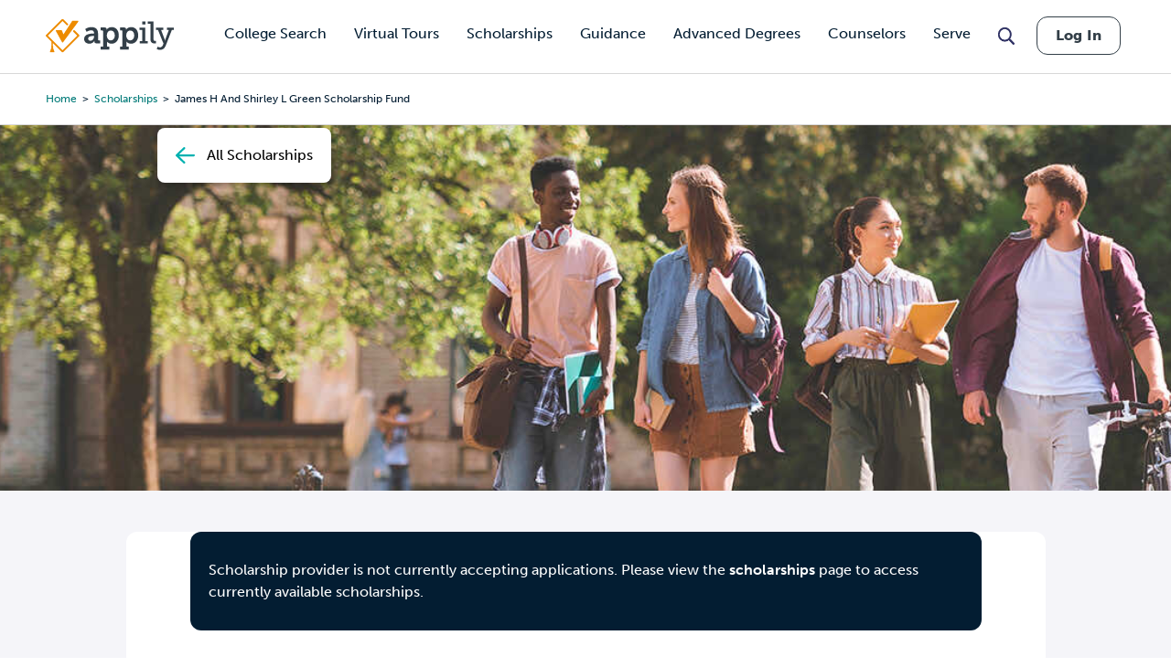

--- FILE ---
content_type: text/html; charset=utf-8
request_url: https://www.google.com/recaptcha/api2/aframe
body_size: 186
content:
<!DOCTYPE HTML><html><head><meta http-equiv="content-type" content="text/html; charset=UTF-8"></head><body><script nonce="xJlX89GLRAv_RCWdN0xD7w">/** Anti-fraud and anti-abuse applications only. See google.com/recaptcha */ try{var clients={'sodar':'https://pagead2.googlesyndication.com/pagead/sodar?'};window.addEventListener("message",function(a){try{if(a.source===window.parent){var b=JSON.parse(a.data);var c=clients[b['id']];if(c){var d=document.createElement('img');d.src=c+b['params']+'&rc='+(localStorage.getItem("rc::a")?sessionStorage.getItem("rc::b"):"");window.document.body.appendChild(d);sessionStorage.setItem("rc::e",parseInt(sessionStorage.getItem("rc::e")||0)+1);localStorage.setItem("rc::h",'1768171026175');}}}catch(b){}});window.parent.postMessage("_grecaptcha_ready", "*");}catch(b){}</script></body></html>

--- FILE ---
content_type: text/javascript
request_url: https://www.appily.com/themes/custom/fingerprint/js/scripts.lazyload.js?v=1.x
body_size: 45
content:
(function (Drupal, once, LazyLoad) {

    'use strict';
  
    Drupal.behaviors.hideAlert = {
      attach: (context, settings) => {
        const lazyLoad = once('lazyLoad', 'body');
        lazyLoad.forEach((button) => {
            var globalLazyLoad = new LazyLoad({
                elements_selector: ".lazy"
                // ... more custom settings?
            });
        });
    }
};


})(Drupal, once, LazyLoad);

--- FILE ---
content_type: text/javascript
request_url: https://www.appily.com/sites/default/files/js/js_IkkX7nPtIzxMub1DJhFfmR7oYjbjVbzQF6d8nAezgdY.js?scope=footer&delta=2&language=en&theme=fingerprint&include=eJx9jkEOwyAQAz9Ew5PQhjgLKbCIRTTPb9Tk0PTQi-XxXOypVuyOFrUswgmdWNFG9FDjT6mg5oP1khIYF7o5iX-aNRZGqy2WbjnJTOk2bfoIoAXNrFI6vaCSYb_6pIP_uUlDzOa85o5vlo_45Yk22u9jNo0Giv3kG5w7WZc
body_size: 29205
content:
/* @license GPL-2.0-or-later https://www.drupal.org/licensing/faq */
!function(a){function b(d){if(c[d])return c[d].exports;var e=c[d]={exports:{},id:d,loaded:!1};return a[d].call(e.exports,e,e.exports,b),e.loaded=!0,e.exports;}var c={};b.m=a,b.c=c,b.p="",b(0);}([function(a,b,c){"use strict";a.exports=c(1);},function(a,b,c){"use strict";var d=c(2),e=c(3);d.element=e;var f=c(4);f.isArray=e.isArray,f.isFunction=e.isFunction,f.isObject=e.isPlainObject,f.bind=e.proxy,f.each=function(a,b){function c(a,c){return b(c,a);}e.each(a,c);},f.map=e.map,f.mixin=e.extend,f.Event=e.Event;var g,h,i,j=c(5),k=c(6);g=e.fn.autocomplete,h="aaAutocomplete",i={initialize:function(a,b){function c(){var c,d=e(this),f=new k({el:d});c=new j({input:d,eventBus:f,dropdownMenuContainer:a.dropdownMenuContainer,hint:void 0===a.hint||!!a.hint,minLength:a.minLength,autoselect:a.autoselect,autoselectOnBlur:a.autoselectOnBlur,openOnFocus:a.openOnFocus,templates:a.templates,debug:a.debug,clearOnSelected:a.clearOnSelected,cssClasses:a.cssClasses,datasets:b,keyboardShortcuts:a.keyboardShortcuts,appendTo:a.appendTo,autoWidth:a.autoWidth}),d.data(h,c);}return b=f.isArray(b)?b:[].slice.call(arguments,1),a=a||{},this.each(c);},open:function(){function a(){var a,b=e(this);(a=b.data(h))&&a.open();}return this.each(a);},close:function(){function a(){var a,b=e(this);(a=b.data(h))&&a.close();}return this.each(a);},val:function(a){function b(){var b,c=e(this);(b=c.data(h))&&b.setVal(a);}return arguments.length?this.each(b):function(a){var b,c;return (b=a.data(h))&&(c=b.getVal()),c;}(this.first());},destroy:function(){function a(){var a,b=e(this);(a=b.data(h))&&(a.destroy(),b.removeData(h));}return this.each(a);}},e.fn.autocomplete=function(a){var b;return i[a]&&"initialize"!==a?(b=this.filter(function(){return !!e(this).data(h);}),i[a].apply(b,[].slice.call(arguments,1))):i.initialize.apply(this,arguments);},e.fn.autocomplete.noConflict=function(){return e.fn.autocomplete=g,this;},e.fn.autocomplete.sources=j.sources,e.fn.autocomplete.escapeHighlightedString=f.escapeHighlightedString,a.exports=e.fn.autocomplete;},function(a,b){"use strict";a.exports={element:null};},function(a,b){a.exports=jQuery;},function(a,b,c){"use strict";function d(a){return a.replace(/[\-\[\]\/\{\}\(\)\*\+\?\.\\\^\$\|]/g,"\\$&");}var e=c(2);a.exports={isArray:null,isFunction:null,isObject:null,bind:null,each:null,map:null,mixin:null,isMsie:function(a){if(void 0===a&&(a=navigator.userAgent),/(msie|trident)/i.test(a)){var b=a.match(/(msie |rv:)(\d+(.\d+)?)/i);if(b)return b[2];}return !1;},escapeRegExChars:function(a){return a.replace(/[\-\[\]\/\{\}\(\)\*\+\?\.\\\^\$\|]/g,"\\$&");},isNumber:function(a){return "number"==typeof a;},toStr:function(a){return void 0===a||null===a?"":a+"";},cloneDeep:function(a){var b=this.mixin({},a),c=this;return this.each(b,function(a,d){a&&(c.isArray(a)?b[d]=[].concat(a):c.isObject(a)&&(b[d]=c.cloneDeep(a)));}),b;},error:function(a){throw new Error(a);},every:function(a,b){var c=!0;return a?(this.each(a,function(d,e){if(!(c=b.call(null,d,e,a)))return !1;}),!!c):c;},any:function(a,b){var c=!1;return a?(this.each(a,function(d,e){if(b.call(null,d,e,a))return c=!0,!1;}),c):c;},getUniqueId:function(){var a=0;return function(){return a++;};}(),templatify:function(a){if(this.isFunction(a))return a;var b=e.element(a);return "SCRIPT"===b.prop("tagName")?function(){return b.text();}:function(){return String(a);};},defer:function(a){setTimeout(a,0);},noop:function(){},formatPrefix:function(a,b){return b?"":a+"-";},className:function(a,b,c){return (c?"":".")+a+b;},escapeHighlightedString:function(a,b,c){b=b||"<em>";var e=document.createElement("div");e.appendChild(document.createTextNode(b)),c=c||"</em>";var f=document.createElement("div");f.appendChild(document.createTextNode(c));var g=document.createElement("div");return g.appendChild(document.createTextNode(a)),g.innerHTML.replace(RegExp(d(e.innerHTML),"g"),b).replace(RegExp(d(f.innerHTML),"g"),c);}};},function(a,b,c){"use strict";function d(a){var b,c;if(a=a||{},a.input||i.error("missing input"),this.isActivated=!1,this.debug=!!a.debug,this.autoselect=!!a.autoselect,this.autoselectOnBlur=!!a.autoselectOnBlur,this.openOnFocus=!!a.openOnFocus,this.minLength=i.isNumber(a.minLength)?a.minLength:1,this.autoWidth=void 0===a.autoWidth||!!a.autoWidth,this.clearOnSelected=!!a.clearOnSelected,a.hint=!!a.hint,a.hint&&a.appendTo)throw new Error("[autocomplete.js] hint and appendTo options can't be used at the same time");this.css=a.css=i.mixin({},o,a.appendTo?o.appendTo:{}),this.cssClasses=a.cssClasses=i.mixin({},o.defaultClasses,a.cssClasses||{}),this.cssClasses.prefix=a.cssClasses.formattedPrefix=i.formatPrefix(this.cssClasses.prefix,this.cssClasses.noPrefix),this.listboxId=a.listboxId=[this.cssClasses.root,"listbox",i.getUniqueId()].join("-");var f=e(a);this.$node=f.wrapper;var g=this.$input=f.input;b=f.menu,c=f.hint,a.dropdownMenuContainer&&j.element(a.dropdownMenuContainer).css("position","relative").append(b.css("top","0")),g.on("blur.aa",function(a){var c=document.activeElement;i.isMsie()&&(b[0]===c||b[0].contains(c))&&(a.preventDefault(),a.stopImmediatePropagation(),i.defer(function(){g.focus();}));}),b.on("mousedown.aa",function(a){a.preventDefault();}),this.eventBus=a.eventBus||new k({el:g}),this.dropdown=new d.Dropdown({appendTo:a.appendTo,wrapper:this.$node,menu:b,datasets:a.datasets,templates:a.templates,cssClasses:a.cssClasses,minLength:this.minLength}).onSync("suggestionClicked",this._onSuggestionClicked,this).onSync("cursorMoved",this._onCursorMoved,this).onSync("cursorRemoved",this._onCursorRemoved,this).onSync("opened",this._onOpened,this).onSync("closed",this._onClosed,this).onSync("shown",this._onShown,this).onSync("empty",this._onEmpty,this).onSync("redrawn",this._onRedrawn,this).onAsync("datasetRendered",this._onDatasetRendered,this),this.input=new d.Input({input:g,hint:c}).onSync("focused",this._onFocused,this).onSync("blurred",this._onBlurred,this).onSync("enterKeyed",this._onEnterKeyed,this).onSync("tabKeyed",this._onTabKeyed,this).onSync("escKeyed",this._onEscKeyed,this).onSync("upKeyed",this._onUpKeyed,this).onSync("downKeyed",this._onDownKeyed,this).onSync("leftKeyed",this._onLeftKeyed,this).onSync("rightKeyed",this._onRightKeyed,this).onSync("queryChanged",this._onQueryChanged,this).onSync("whitespaceChanged",this._onWhitespaceChanged,this),this._bindKeyboardShortcuts(a),this._setLanguageDirection();}function e(a){var b,c,d,e;b=j.element(a.input),c=j.element(n.wrapper.replace("%ROOT%",a.cssClasses.root)).css(a.css.wrapper),a.appendTo||"block"!==b.css("display")||"table"!==b.parent().css("display")||c.css("display","table-cell");var g=n.dropdown.replace("%PREFIX%",a.cssClasses.prefix).replace("%DROPDOWN_MENU%",a.cssClasses.dropdownMenu);d=j.element(g).css(a.css.dropdown).attr({role:"listbox",id:a.listboxId}),a.templates&&a.templates.dropdownMenu&&d.html(i.templatify(a.templates.dropdownMenu)()),e=b.clone().css(a.css.hint).css(f(b)),e.val("").addClass(i.className(a.cssClasses.prefix,a.cssClasses.hint,!0)).removeAttr("id name placeholder required").prop("readonly",!0).attr({"aria-hidden":"true",autocomplete:"off",spellcheck:"false",tabindex:-1}),e.removeData&&e.removeData(),b.data(h,{"aria-autocomplete":b.attr("aria-autocomplete"),"aria-expanded":b.attr("aria-expanded"),"aria-owns":b.attr("aria-owns"),autocomplete:b.attr("autocomplete"),dir:b.attr("dir"),role:b.attr("role"),spellcheck:b.attr("spellcheck"),style:b.attr("style"),type:b.attr("type")}),b.addClass(i.className(a.cssClasses.prefix,a.cssClasses.input,!0)).attr({autocomplete:"off",spellcheck:!1,role:"combobox","aria-autocomplete":a.datasets&&a.datasets[0]&&a.datasets[0].displayKey?"both":"list","aria-expanded":"false","aria-label":a.ariaLabel,"aria-owns":a.listboxId}).css(a.hint?a.css.input:a.css.inputWithNoHint);try{b.attr("dir")||b.attr("dir","auto");}catch(a){}return c=a.appendTo?c.appendTo(j.element(a.appendTo).eq(0)).eq(0):b.wrap(c).parent(),c.prepend(a.hint?e:null).append(d),{wrapper:c,input:b,hint:e,menu:d};}function f(a){return {backgroundAttachment:a.css("background-attachment"),backgroundClip:a.css("background-clip"),backgroundColor:a.css("background-color"),backgroundImage:a.css("background-image"),backgroundOrigin:a.css("background-origin"),backgroundPosition:a.css("background-position"),backgroundRepeat:a.css("background-repeat"),backgroundSize:a.css("background-size")};}function g(a,b){var c=a.find(i.className(b.prefix,b.input));i.each(c.data(h),function(a,b){void 0===a?c.removeAttr(b):c.attr(b,a);}),c.detach().removeClass(i.className(b.prefix,b.input,!0)).insertAfter(a),c.removeData&&c.removeData(h),a.remove();}var h="aaAttrs",i=c(4),j=c(2),k=c(6),l=c(7),m=c(16),n=c(18),o=c(19);i.mixin(d.prototype,{_bindKeyboardShortcuts:function(a){if(a.keyboardShortcuts){var b=this.$input,c=[];i.each(a.keyboardShortcuts,function(a){"string"==typeof a&&(a=a.toUpperCase().charCodeAt(0)),c.push(a);}),j.element(document).keydown(function(a){var d=a.target||a.srcElement,e=d.tagName;if(!d.isContentEditable&&"INPUT"!==e&&"SELECT"!==e&&"TEXTAREA"!==e){var f=a.which||a.keyCode;c.indexOf(f)!==-1&&(b.focus(),a.stopPropagation(),a.preventDefault());}});}},_onSuggestionClicked:function(a,b){var c;(c=this.dropdown.getDatumForSuggestion(b))&&this._select(c);},_onCursorMoved:function(a,b){var c=this.dropdown.getDatumForCursor(),d=this.dropdown.getCurrentCursor().attr("id");this.input.setActiveDescendant(d),c&&(b&&this.input.setInputValue(c.value,!0),this.eventBus.trigger("cursorchanged",c.raw,c.datasetName));},_onCursorRemoved:function(){this.input.resetInputValue(),this._updateHint(),this.eventBus.trigger("cursorremoved");},_onDatasetRendered:function(){this._updateHint(),this.eventBus.trigger("updated");},_onOpened:function(){this._updateHint(),this.input.expand(),this.eventBus.trigger("opened");},_onEmpty:function(){this.eventBus.trigger("empty");},_onRedrawn:function(){this.$node.css("top","0px"),this.$node.css("left","0px");var a=this.$input[0].getBoundingClientRect();this.autoWidth&&this.$node.css("width",a.width+"px");var b=this.$node[0].getBoundingClientRect(),c=a.bottom-b.top;this.$node.css("top",c+"px");var d=a.left-b.left;this.$node.css("left",d+"px"),this.eventBus.trigger("redrawn");},_onShown:function(){this.eventBus.trigger("shown"),this.autoselect&&this.dropdown.cursorTopSuggestion();},_onClosed:function(){this.input.clearHint(),this.input.removeActiveDescendant(),this.input.collapse(),this.eventBus.trigger("closed");},_onFocused:function(){if(this.isActivated=!0,this.openOnFocus){var a=this.input.getQuery();a.length>=this.minLength?this.dropdown.update(a):this.dropdown.empty(),this.dropdown.open();}},_onBlurred:function(){var a,b;a=this.dropdown.getDatumForCursor(),b=this.dropdown.getDatumForTopSuggestion(),this.debug||(this.autoselectOnBlur&&a?this._select(a):this.autoselectOnBlur&&b?this._select(b):(this.isActivated=!1,this.dropdown.empty(),this.dropdown.close()));},_onEnterKeyed:function(a,b){var c,d;c=this.dropdown.getDatumForCursor(),d=this.dropdown.getDatumForTopSuggestion(),c?(this._select(c),b.preventDefault()):this.autoselect&&d&&(this._select(d),b.preventDefault());},_onTabKeyed:function(a,b){var c;(c=this.dropdown.getDatumForCursor())?(this._select(c),b.preventDefault()):this._autocomplete(!0);},_onEscKeyed:function(){this.dropdown.close(),this.input.resetInputValue();},_onUpKeyed:function(){var a=this.input.getQuery();this.dropdown.isEmpty&&a.length>=this.minLength?this.dropdown.update(a):this.dropdown.moveCursorUp(),this.dropdown.open();},_onDownKeyed:function(){var a=this.input.getQuery();this.dropdown.isEmpty&&a.length>=this.minLength?this.dropdown.update(a):this.dropdown.moveCursorDown(),this.dropdown.open();},_onLeftKeyed:function(){"rtl"===this.dir&&this._autocomplete();},_onRightKeyed:function(){"ltr"===this.dir&&this._autocomplete();},_onQueryChanged:function(a,b){this.input.clearHintIfInvalid(),b.length>=this.minLength?this.dropdown.update(b):this.dropdown.empty(),this.dropdown.open(),this._setLanguageDirection();},_onWhitespaceChanged:function(){this._updateHint(),this.dropdown.open();},_setLanguageDirection:function(){var a=this.input.getLanguageDirection();this.dir!==a&&(this.dir=a,this.$node.css("direction",a),this.dropdown.setLanguageDirection(a));},_updateHint:function(){var a,b,c,d,e,f;a=this.dropdown.getDatumForTopSuggestion(),a&&this.dropdown.isVisible()&&!this.input.hasOverflow()?(b=this.input.getInputValue(),c=l.normalizeQuery(b),d=i.escapeRegExChars(c),e=new RegExp("^(?:"+d+")(.+$)","i"),f=e.exec(a.value),f?this.input.setHint(b+f[1]):this.input.clearHint()):this.input.clearHint();},_autocomplete:function(a){var b,c,d,e;b=this.input.getHint(),c=this.input.getQuery(),d=a||this.input.isCursorAtEnd(),b&&c!==b&&d&&(e=this.dropdown.getDatumForTopSuggestion(),e&&this.input.setInputValue(e.value),this.eventBus.trigger("autocompleted",e.raw,e.datasetName));},_select:function(a){void 0!==a.value&&this.input.setQuery(a.value),this.clearOnSelected?this.setVal(""):this.input.setInputValue(a.value,!0),this._setLanguageDirection(),this.eventBus.trigger("selected",a.raw,a.datasetName).isDefaultPrevented()===!1&&(this.dropdown.close(),i.defer(i.bind(this.dropdown.empty,this.dropdown)));},open:function(){if(!this.isActivated){var a=this.input.getInputValue();a.length>=this.minLength?this.dropdown.update(a):this.dropdown.empty();}this.dropdown.open();},close:function(){this.dropdown.close();},setVal:function(a){a=i.toStr(a),this.isActivated?this.input.setInputValue(a):(this.input.setQuery(a),this.input.setInputValue(a,!0)),this._setLanguageDirection();},getVal:function(){return this.input.getQuery();},destroy:function(){this.input.destroy(),this.dropdown.destroy(),g(this.$node,this.cssClasses),this.$node=null;},getWrapper:function(){return this.dropdown.$container[0];}}),d.Dropdown=m,d.Input=l,d.sources=c(20),a.exports=d;},function(a,b,c){"use strict";function d(a){a&&a.el||e.error("EventBus initialized without el"),this.$el=f.element(a.el);}var e=c(4),f=c(2);e.mixin(d.prototype,{trigger:function(a){var b=[].slice.call(arguments,1),c=e.Event("autocomplete:"+a);return this.$el.trigger(c,b),c;}}),a.exports=d;},function(a,b,c){"use strict";function d(a){var b,c,d,f,g=this;a=a||{},a.input||i.error("input is missing"),b=i.bind(this._onBlur,this),c=i.bind(this._onFocus,this),d=i.bind(this._onKeydown,this),f=i.bind(this._onInput,this),this.$hint=j.element(a.hint),this.$input=j.element(a.input).on("blur.aa",b).on("focus.aa",c).on("keydown.aa",d),0===this.$hint.length&&(this.setHint=this.getHint=this.clearHint=this.clearHintIfInvalid=i.noop),i.isMsie()?this.$input.on("keydown.aa keypress.aa cut.aa paste.aa",function(a){h[a.which||a.keyCode]||i.defer(i.bind(g._onInput,g,a));}):this.$input.on("input.aa",f),this.query=this.$input.val(),this.$overflowHelper=e(this.$input);}function e(a){return j.element('<pre aria-hidden="true"></pre>').css({position:"absolute",visibility:"hidden",whiteSpace:"pre",fontFamily:a.css("font-family"),fontSize:a.css("font-size"),fontStyle:a.css("font-style"),fontVariant:a.css("font-variant"),fontWeight:a.css("font-weight"),wordSpacing:a.css("word-spacing"),letterSpacing:a.css("letter-spacing"),textIndent:a.css("text-indent"),textRendering:a.css("text-rendering"),textTransform:a.css("text-transform")}).insertAfter(a);}function f(a,b){return d.normalizeQuery(a)===d.normalizeQuery(b);}function g(a){return a.altKey||a.ctrlKey||a.metaKey||a.shiftKey;}var h;h={9:"tab",27:"esc",37:"left",39:"right",13:"enter",38:"up",40:"down"};var i=c(4),j=c(2),k=c(8);d.normalizeQuery=function(a){return (a||"").replace(/^\s*/g,"").replace(/\s{2,}/g," ");},i.mixin(d.prototype,k,{_onBlur:function(){this.resetInputValue(),this.$input.removeAttr("aria-activedescendant"),this.trigger("blurred");},_onFocus:function(){this.trigger("focused");},_onKeydown:function(a){var b=h[a.which||a.keyCode];this._managePreventDefault(b,a),b&&this._shouldTrigger(b,a)&&this.trigger(b+"Keyed",a);},_onInput:function(){this._checkInputValue();},_managePreventDefault:function(a,b){var c,d,e;switch(a){case "tab":d=this.getHint(),e=this.getInputValue(),c=d&&d!==e&&!g(b);break;case "up":case "down":c=!g(b);break;default:c=!1;}c&&b.preventDefault();},_shouldTrigger:function(a,b){var c;switch(a){case "tab":c=!g(b);break;default:c=!0;}return c;},_checkInputValue:function(){var a,b,c;a=this.getInputValue(),b=f(a,this.query),c=!(!b||!this.query)&&this.query.length!==a.length,this.query=a,b?c&&this.trigger("whitespaceChanged",this.query):this.trigger("queryChanged",this.query);},focus:function(){this.$input.focus();},blur:function(){this.$input.blur();},getQuery:function(){return this.query;},setQuery:function(a){this.query=a;},getInputValue:function(){return this.$input.val();},setInputValue:function(a,b){void 0===a&&(a=this.query),this.$input.val(a),b?this.clearHint():this._checkInputValue();},expand:function(){this.$input.attr("aria-expanded","true");},collapse:function(){this.$input.attr("aria-expanded","false");},setActiveDescendant:function(a){this.$input.attr("aria-activedescendant",a);},removeActiveDescendant:function(){this.$input.removeAttr("aria-activedescendant");},resetInputValue:function(){this.setInputValue(this.query,!0);},getHint:function(){return this.$hint.val();},setHint:function(a){this.$hint.val(a);},clearHint:function(){this.setHint("");},clearHintIfInvalid:function(){var a,b,c,d;a=this.getInputValue(),b=this.getHint(),c=a!==b&&0===b.indexOf(a),(d=""!==a&&c&&!this.hasOverflow())||this.clearHint();},getLanguageDirection:function(){return (this.$input.css("direction")||"ltr").toLowerCase();},hasOverflow:function(){var a=this.$input.width()-2;return this.$overflowHelper.text(this.getInputValue()),this.$overflowHelper.width()>=a;},isCursorAtEnd:function(){var a,b,c;return a=this.$input.val().length,b=this.$input[0].selectionStart,i.isNumber(b)?b===a:!document.selection||(c=document.selection.createRange(),c.moveStart("character",-a),a===c.text.length);},destroy:function(){this.$hint.off(".aa"),this.$input.off(".aa"),this.$hint=this.$input=this.$overflowHelper=null;}}),a.exports=d;},function(a,b,c){"use strict";function d(a,b,c,d){var e;if(!c)return this;for(b=b.split(l),c=d?j(c,d):c,this._callbacks=this._callbacks||{};e=b.shift();)this._callbacks[e]=this._callbacks[e]||{sync:[],async:[]},this._callbacks[e][a].push(c);return this;}function e(a,b,c){return d.call(this,"async",a,b,c);}function f(a,b,c){return d.call(this,"sync",a,b,c);}function g(a){var b;if(!this._callbacks)return this;for(a=a.split(l);b=a.shift();)delete this._callbacks[b];return this;}function h(a){var b,c,d,e,f;if(!this._callbacks)return this;for(a=a.split(l),d=[].slice.call(arguments,1);(b=a.shift())&&(c=this._callbacks[b]);)e=i(c.sync,this,[b].concat(d)),f=i(c.async,this,[b].concat(d)),e()&&k(f);return this;}function i(a,b,c){function d(){for(var d,e=0,f=a.length;!d&&e<f;e+=1)d=a[e].apply(b,c)===!1;return !d;}return d;}function j(a,b){return a.bind?a.bind(b):function(){a.apply(b,[].slice.call(arguments,0));};}var k=c(9),l=/\s+/;a.exports={onSync:f,onAsync:e,off:g,trigger:h};},function(a,b,c){"use strict";function d(){h&&i&&(h=!1,i.length?m=i.concat(m):l=-1,m.length&&e());}function e(){if(!h){n=!1,h=!0;for(var a=m.length,b=setTimeout(d);a;){for(i=m,m=[];i&&++l<a;)i[l].run();l=-1,a=m.length;}i=null,l=-1,h=!1,clearTimeout(b);}}function f(a,b){this.fun=a,this.array=b;}function g(a){var b=new Array(arguments.length-1);if(arguments.length>1)for(var c=1;c<arguments.length;c++)b[c-1]=arguments[c];m.push(new f(a,b)),n||h||(n=!0,j());}for(var h,i,j,k=[c(10),c(12),c(13),c(14),c(15)],l=-1,m=[],n=!1,o=-1,p=k.length;++o<p;)if(k[o]&&k[o].test&&k[o].test()){j=k[o].install(e);break;}f.prototype.run=function(){var a=this.fun,b=this.array;switch(b.length){case 0:return a();case 1:return a(b[0]);case 2:return a(b[0],b[1]);case 3:return a(b[0],b[1],b[2]);default:return a.apply(null,b);}},a.exports=g;},function(a,b,c){(function(a){"use strict";b.test=function(){return void 0!==a&&!a.browser;},b.install=function(b){return function(){a.nextTick(b);};};}).call(b,c(11));},function(a,b){function c(){throw new Error("setTimeout has not been defined");}function d(){throw new Error("clearTimeout has not been defined");}function e(a){if(k===setTimeout)return setTimeout(a,0);if((k===c||!k)&&setTimeout)return k=setTimeout,setTimeout(a,0);try{return k(a,0);}catch(b){try{return k.call(null,a,0);}catch(b){return k.call(this,a,0);}}}function f(a){if(l===clearTimeout)return clearTimeout(a);if((l===d||!l)&&clearTimeout)return l=clearTimeout,clearTimeout(a);try{return l(a);}catch(b){try{return l.call(null,a);}catch(b){return l.call(this,a);}}}function g(){p&&n&&(p=!1,n.length?o=n.concat(o):q=-1,o.length&&h());}function h(){if(!p){var a=e(g);p=!0;for(var b=o.length;b;){for(n=o,o=[];++q<b;)n&&n[q].run();q=-1,b=o.length;}n=null,p=!1,f(a);}}function i(a,b){this.fun=a,this.array=b;}function j(){}var k,l,m=a.exports={};!function(){try{k="function"==typeof setTimeout?setTimeout:c;}catch(a){k=c;}try{l="function"==typeof clearTimeout?clearTimeout:d;}catch(a){l=d;}}();var n,o=[],p=!1,q=-1;m.nextTick=function(a){var b=new Array(arguments.length-1);if(arguments.length>1)for(var c=1;c<arguments.length;c++)b[c-1]=arguments[c];o.push(new i(a,b)),1!==o.length||p||e(h);},i.prototype.run=function(){this.fun.apply(null,this.array);},m.title="browser",m.browser=!0,m.env={},m.argv=[],m.version="",m.versions={},m.on=j,m.addListener=j,m.once=j,m.off=j,m.removeListener=j,m.removeAllListeners=j,m.emit=j,m.binding=function(a){throw new Error("process.binding is not supported");},m.cwd=function(){return "/";},m.chdir=function(a){throw new Error("process.chdir is not supported");},m.umask=function(){return 0;};},function(a,b){(function(a){"use strict";var c=a.MutationObserver||a.WebKitMutationObserver;b.test=function(){return c;},b.install=function(b){var d=0,e=new c(b),f=a.document.createTextNode("");return e.observe(f,{characterData:!0}),function(){f.data=d=++d%2;};};}).call(b,function(){return this;}());},function(a,b){(function(a){"use strict";b.test=function(){return !a.setImmediate&&void 0!==a.MessageChannel;},b.install=function(b){var c=new a.MessageChannel();return c.port1.onmessage=b,function(){c.port2.postMessage(0);};};}).call(b,function(){return this;}());},function(a,b){(function(a){"use strict";b.test=function(){return "document" in a&&"onreadystatechange" in a.document.createElement("script");},b.install=function(b){return function(){var c=a.document.createElement("script");return c.onreadystatechange=function(){b(),c.onreadystatechange=null,c.parentNode.removeChild(c),c=null;},a.document.documentElement.appendChild(c),b;};};}).call(b,function(){return this;}());},function(a,b){"use strict";b.test=function(){return !0;},b.install=function(a){return function(){setTimeout(a,0);};};},function(a,b,c){"use strict";function d(a){var b,c,d,h=this;a=a||{},a.menu||f.error("menu is required"),f.isArray(a.datasets)||f.isObject(a.datasets)||f.error("1 or more datasets required"),a.datasets||f.error("datasets is required"),this.isOpen=!1,this.isEmpty=!0,this.minLength=a.minLength||0,this.templates={},this.appendTo=a.appendTo||!1,this.css=f.mixin({},j,a.appendTo?j.appendTo:{}),this.cssClasses=a.cssClasses=f.mixin({},j.defaultClasses,a.cssClasses||{}),this.cssClasses.prefix=a.cssClasses.formattedPrefix||f.formatPrefix(this.cssClasses.prefix,this.cssClasses.noPrefix),b=f.bind(this._onSuggestionClick,this),c=f.bind(this._onSuggestionMouseEnter,this),d=f.bind(this._onSuggestionMouseLeave,this);var i=f.className(this.cssClasses.prefix,this.cssClasses.suggestion);this.$menu=g.element(a.menu).on("mouseenter.aa",i,c).on("mouseleave.aa",i,d).on("click.aa",i,b),this.$container=a.appendTo?a.wrapper:this.$menu,a.templates&&a.templates.header&&(this.templates.header=f.templatify(a.templates.header),this.$menu.prepend(this.templates.header())),a.templates&&a.templates.empty&&(this.templates.empty=f.templatify(a.templates.empty),this.$empty=g.element('<div class="'+f.className(this.cssClasses.prefix,this.cssClasses.empty,!0)+'"></div>'),this.$menu.append(this.$empty),this.$empty.hide()),this.datasets=f.map(a.datasets,function(b){return e(h.$menu,b,a.cssClasses);}),f.each(this.datasets,function(a){var b=a.getRoot();b&&0===b.parent().length&&h.$menu.append(b),a.onSync("rendered",h._onRendered,h);}),a.templates&&a.templates.footer&&(this.templates.footer=f.templatify(a.templates.footer),this.$menu.append(this.templates.footer()));var k=this;g.element(window).resize(function(){k._redraw();});}function e(a,b,c){return new d.Dataset(f.mixin({$menu:a,cssClasses:c},b));}var f=c(4),g=c(2),h=c(8),i=c(17),j=c(19);f.mixin(d.prototype,h,{_onSuggestionClick:function(a){this.trigger("suggestionClicked",g.element(a.currentTarget));},_onSuggestionMouseEnter:function(a){var b=g.element(a.currentTarget);if(!b.hasClass(f.className(this.cssClasses.prefix,this.cssClasses.cursor,!0))){this._removeCursor();var c=this;setTimeout(function(){c._setCursor(b,!1);},0);}},_onSuggestionMouseLeave:function(a){if(a.relatedTarget)if(g.element(a.relatedTarget).closest("."+f.className(this.cssClasses.prefix,this.cssClasses.cursor,!0)).length>0)return;this._removeCursor(),this.trigger("cursorRemoved");},_onRendered:function(a,b){function c(a){return a.isEmpty();}function d(a){return a.templates&&a.templates.empty;}if(this.isEmpty=f.every(this.datasets,c),this.isEmpty)if(b.length>=this.minLength&&this.trigger("empty"),this.$empty)if(b.length<this.minLength)this._hide();else{var e=this.templates.empty({query:this.datasets[0]&&this.datasets[0].query});this.$empty.html(e),this.$empty.show(),this._show();}else f.any(this.datasets,d)?b.length<this.minLength?this._hide():this._show():this._hide();else this.isOpen&&(this.$empty&&(this.$empty.empty(),this.$empty.hide()),b.length>=this.minLength?this._show():this._hide());this.trigger("datasetRendered");},_hide:function(){this.$container.hide();},_show:function(){this.$container.css("display","block"),this._redraw(),this.trigger("shown");},_redraw:function(){this.isOpen&&this.appendTo&&this.trigger("redrawn");},_getSuggestions:function(){return this.$menu.find(f.className(this.cssClasses.prefix,this.cssClasses.suggestion));},_getCursor:function(){return this.$menu.find(f.className(this.cssClasses.prefix,this.cssClasses.cursor)).first();},_setCursor:function(a,b){a.first().addClass(f.className(this.cssClasses.prefix,this.cssClasses.cursor,!0)).attr("aria-selected","true"),this.trigger("cursorMoved",b);},_removeCursor:function(){this._getCursor().removeClass(f.className(this.cssClasses.prefix,this.cssClasses.cursor,!0)).removeAttr("aria-selected");},_moveCursor:function(a){var b,c,d,e;if(this.isOpen){if(c=this._getCursor(),b=this._getSuggestions(),this._removeCursor(),d=b.index(c)+a,(d=(d+1)%(b.length+1)-1)===-1)return void this.trigger("cursorRemoved");d<-1&&(d=b.length-1),this._setCursor(e=b.eq(d),!0),this._ensureVisible(e);}},_ensureVisible:function(a){var b,c,d,e;b=a.position().top,c=b+a.height()+parseInt(a.css("margin-top"),10)+parseInt(a.css("margin-bottom"),10),d=this.$menu.scrollTop(),e=this.$menu.height()+parseInt(this.$menu.css("padding-top"),10)+parseInt(this.$menu.css("padding-bottom"),10),b<0?this.$menu.scrollTop(d+b):e<c&&this.$menu.scrollTop(d+(c-e));},close:function(){this.isOpen&&(this.isOpen=!1,this._removeCursor(),this._hide(),this.trigger("closed"));},open:function(){this.isOpen||(this.isOpen=!0,this.isEmpty||this._show(),this.trigger("opened"));},setLanguageDirection:function(a){this.$menu.css("ltr"===a?this.css.ltr:this.css.rtl);},moveCursorUp:function(){this._moveCursor(-1);},moveCursorDown:function(){this._moveCursor(1);},getDatumForSuggestion:function(a){var b=null;return a.length&&(b={raw:i.extractDatum(a),value:i.extractValue(a),datasetName:i.extractDatasetName(a)}),b;},getCurrentCursor:function(){return this._getCursor().first();},getDatumForCursor:function(){return this.getDatumForSuggestion(this._getCursor().first());},getDatumForTopSuggestion:function(){return this.getDatumForSuggestion(this._getSuggestions().first());},cursorTopSuggestion:function(){this._setCursor(this._getSuggestions().first(),!1);},update:function(a){function b(b){b.update(a);}f.each(this.datasets,b);},empty:function(){function a(a){a.clear();}f.each(this.datasets,a),this.isEmpty=!0;},isVisible:function(){return this.isOpen&&!this.isEmpty;},destroy:function(){function a(a){a.destroy();}this.$menu.off(".aa"),this.$menu=null,f.each(this.datasets,a);}}),d.Dataset=i,a.exports=d;},function(a,b,c){"use strict";function d(a){a=a||{},a.templates=a.templates||{},a.source||k.error("missing source"),a.name&&!g(a.name)&&k.error("invalid dataset name: "+a.name),this.query=null,this._isEmpty=!0,this.highlight=!!a.highlight,this.name=void 0===a.name||null===a.name?k.getUniqueId():a.name,this.source=a.source,this.displayFn=e(a.display||a.displayKey),this.debounce=a.debounce,this.templates=f(a.templates,this.displayFn),this.css=k.mixin({},n,a.appendTo?n.appendTo:{}),this.cssClasses=a.cssClasses=k.mixin({},n.defaultClasses,a.cssClasses||{}),this.cssClasses.prefix=a.cssClasses.formattedPrefix||k.formatPrefix(this.cssClasses.prefix,this.cssClasses.noPrefix);var b=k.className(this.cssClasses.prefix,this.cssClasses.dataset);this.$el=a.$menu&&a.$menu.find(b+"-"+this.name).length>0?l.element(a.$menu.find(b+"-"+this.name)[0]):l.element(m.dataset.replace("%CLASS%",this.name).replace("%PREFIX%",this.cssClasses.prefix).replace("%DATASET%",this.cssClasses.dataset)),this.$menu=a.$menu,this.clearCachedSuggestions();}function e(a){function b(b){return b[a];}return a=a||"value",k.isFunction(a)?a:b;}function f(a,b){function c(a){return "<p>"+b(a)+"</p>";}return {empty:a.empty&&k.templatify(a.empty),header:a.header&&k.templatify(a.header),footer:a.footer&&k.templatify(a.footer),suggestion:a.suggestion||c};}function g(a){return /^[_a-zA-Z0-9-]+$/.test(a);}var h="aaDataset",i="aaValue",j="aaDatum",k=c(4),l=c(2),m=c(18),n=c(19),o=c(8);d.extractDatasetName=function(a){return l.element(a).data(h);},d.extractValue=function(a){return l.element(a).data(i);},d.extractDatum=function(a){var b=l.element(a).data(j);return "string"==typeof b&&(b=JSON.parse(b)),b;},k.mixin(d.prototype,o,{_render:function(a,b){function c(){var b=[].slice.call(arguments,0);return b=[{query:a,isEmpty:!0}].concat(b),n.templates.empty.apply(this,b);}function d(){function a(a){var b,c=m.suggestion.replace("%PREFIX%",f.cssClasses.prefix).replace("%SUGGESTION%",f.cssClasses.suggestion);return b=l.element(c).attr({role:"option",id:["option",Math.floor(1e8*Math.random())].join("-")}).append(n.templates.suggestion.apply(this,[a].concat(e))),b.data(h,n.name),b.data(i,n.displayFn(a)||void 0),b.data(j,JSON.stringify(a)),b.children().each(function(){l.element(this).css(f.css.suggestionChild);}),b;}var c,d,e=[].slice.call(arguments,0),f=this,g=m.suggestions.replace("%PREFIX%",this.cssClasses.prefix).replace("%SUGGESTIONS%",this.cssClasses.suggestions);return c=l.element(g).css(this.css.suggestions),d=k.map(b,a),c.append.apply(c,d),c;}function e(){var b=[].slice.call(arguments,0);return b=[{query:a,isEmpty:!g}].concat(b),n.templates.header.apply(this,b);}function f(){var b=[].slice.call(arguments,0);return b=[{query:a,isEmpty:!g}].concat(b),n.templates.footer.apply(this,b);}if(this.$el){var g,n=this,o=[].slice.call(arguments,2);this.$el.empty(),g=b&&b.length,this._isEmpty=!g,!g&&this.templates.empty?this.$el.html(c.apply(this,o)).prepend(n.templates.header?e.apply(this,o):null).append(n.templates.footer?f.apply(this,o):null):g&&this.$el.html(d.apply(this,o)).prepend(n.templates.header?e.apply(this,o):null).append(n.templates.footer?f.apply(this,o):null),this.$menu&&this.$menu.addClass(this.cssClasses.prefix+(g?"with":"without")+"-"+this.name).removeClass(this.cssClasses.prefix+(g?"without":"with")+"-"+this.name),this.trigger("rendered",a);}},getRoot:function(){return this.$el;},update:function(a){function b(b){if(!this.canceled&&a===this.query){var c=[].slice.call(arguments,1);this.cacheSuggestions(a,b,c),this._render.apply(this,[a,b].concat(c));}}if(this.query=a,this.canceled=!1,this.shouldFetchFromCache(a))b.apply(this,[this.cachedSuggestions].concat(this.cachedRenderExtraArgs));else{var c=this,d=function(){c.canceled||c.source(a,b.bind(c));};if(this.debounce){var e=function(){c.debounceTimeout=null,d();};clearTimeout(this.debounceTimeout),this.debounceTimeout=setTimeout(e,this.debounce);}else d();}},cacheSuggestions:function(a,b,c){this.cachedQuery=a,this.cachedSuggestions=b,this.cachedRenderExtraArgs=c;},shouldFetchFromCache:function(a){return this.cachedQuery===a&&this.cachedSuggestions&&this.cachedSuggestions.length;},clearCachedSuggestions:function(){delete this.cachedQuery,delete this.cachedSuggestions,delete this.cachedRenderExtraArgs;},cancel:function(){this.canceled=!0;},clear:function(){this.cancel(),this.$el.empty(),this.trigger("rendered","");},isEmpty:function(){return this._isEmpty;},destroy:function(){this.clearCachedSuggestions(),this.$el=null;}}),a.exports=d;},function(a,b){"use strict";a.exports={wrapper:'<span class="%ROOT%"></span>',dropdown:'<span class="%PREFIX%%DROPDOWN_MENU%"></span>',dataset:'<div class="%PREFIX%%DATASET%-%CLASS%"></div>',suggestions:'<span class="%PREFIX%%SUGGESTIONS%"></span>',suggestion:'<div class="%PREFIX%%SUGGESTION%"></div>'};},function(a,b,c){"use strict";var d=c(4),e={wrapper:{position:"relative",display:"inline-block"},hint:{position:"absolute",top:"0",left:"0",borderColor:"transparent",boxShadow:"none",opacity:"1"},input:{position:"relative",verticalAlign:"top",backgroundColor:"transparent"},inputWithNoHint:{position:"relative",verticalAlign:"top"},dropdown:{position:"absolute",top:"100%",left:"0",zIndex:"100",display:"none"},suggestions:{display:"block"},suggestion:{whiteSpace:"nowrap",cursor:"pointer"},suggestionChild:{whiteSpace:"normal"},ltr:{left:"0",right:"auto"},rtl:{left:"auto",right:"0"},defaultClasses:{root:"algolia-autocomplete",prefix:"aa",noPrefix:!1,dropdownMenu:"dropdown-menu",input:"input",hint:"hint",suggestions:"suggestions",suggestion:"suggestion",cursor:"cursor",dataset:"dataset",empty:"empty"},appendTo:{wrapper:{position:"absolute",zIndex:"100",display:"none"},input:{},inputWithNoHint:{},dropdown:{display:"block"}}};d.isMsie()&&d.mixin(e.input,{backgroundImage:"url([data-uri])"}),d.isMsie()&&d.isMsie()<=7&&d.mixin(e.input,{marginTop:"-1px"}),a.exports=e;},function(a,b,c){"use strict";a.exports={hits:c(21),popularIn:c(24)};},function(a,b,c){"use strict";var d=c(4),e=c(22),f=c(23);a.exports=function(a,b){function c(c,e){a.search(c,b,function(a,b){if(a)return void d.error(a.message);e(b.hits,b);});}var g=f(a.as._ua);return g&&g[0]>=3&&g[1]>20&&(b=b||{},b.additionalUA="autocomplete.js "+e),c;};},function(a,b){a.exports="0.31.0";},function(a,b){"use strict";a.exports=function(a){var b=a.match(/Algolia for vanilla JavaScript (\d+\.)(\d+\.)(\d+)/);if(b)return [b[1],b[2],b[3]];};},function(a,b,c){"use strict";var d=c(4),e=c(22),f=c(23);a.exports=function(a,b,c,g){function h(h,i){a.search(h,b,function(a,h){if(a)return void d.error(a.message);if(h.hits.length>0){var l=h.hits[0],m=d.mixin({hitsPerPage:0},c);delete m.source,delete m.index;var n=f(k.as._ua);return n&&n[0]>=3&&n[1]>20&&(b.additionalUA="autocomplete.js "+e),void k.search(j(l),m,function(a,b){if(a)return void d.error(a.message);var c=[];if(g.includeAll){var e=g.allTitle||"All departments";c.push(d.mixin({facet:{value:e,count:b.nbHits}},d.cloneDeep(l)));}d.each(b.facets,function(a,b){d.each(a,function(a,e){c.push(d.mixin({facet:{facet:b,value:e,count:a}},d.cloneDeep(l)));});});for(var f=1;f<h.hits.length;++f)c.push(h.hits[f]);i(c,h);});}i([]);});}var i=f(a.as._ua);if(i&&i[0]>=3&&i[1]>20&&(b=b||{},b.additionalUA="autocomplete.js "+e),!c.source)return d.error("Missing 'source' key");var j=d.isFunction(c.source)?c.source:function(a){return a[c.source];};if(!c.index)return d.error("Missing 'index' key");var k=c.index;return g=g||{},h;};}]);;
!function(e){var t;"undefined"!=typeof window?t=window:"undefined"!=typeof self&&(t=self),t.ALGOLIA_MIGRATION_LAYER=e();}(function(){return function e(t,r,n){function o(s,a){if(!r[s]){if(!t[s]){var c="function"==typeof require&&require;if(!a&&c)return c(s,!0);if(i)return i(s,!0);var u=new Error("Cannot find module '"+s+"'");throw u.code="MODULE_NOT_FOUND",u;}var l=r[s]={exports:{}};t[s][0].call(l.exports,function(e){var r=t[s][1][e];return o(r?r:e);},l,l.exports,e,t,r,n);}return r[s].exports;}for(var i="function"==typeof require&&require,s=0;s<n.length;s++)o(n[s]);return o;}({1:[function(e,t,r){function n(e,t){for(var r in t)e.setAttribute(r,t[r]);}function o(e,t){e.onload=function(){this.onerror=this.onload=null,t(null,e);},e.onerror=function(){this.onerror=this.onload=null,t(new Error("Failed to load "+this.src),e);};}function i(e,t){e.onreadystatechange=function(){"complete"!=this.readyState&&"loaded"!=this.readyState||(this.onreadystatechange=null,t(null,e));};}t.exports=function(e,t,r){var s=document.head||document.getElementsByTagName("head")[0],a=document.createElement("script");"function"==typeof t&&(r=t,t={}),t=t||{},r=r||function(){},a.type=t.type||"text/javascript",a.charset=t.charset||"utf8",a.async=!("async" in t)||!!t.async,a.src=e,t.attrs&&n(a,t.attrs),t.text&&(a.text=""+t.text);var c="onload" in a?o:i;c(a,r),a.onload||o(a,r),s.appendChild(a);};},{}],2:[function(e,t,r){"use strict";function n(e){for(var t=new RegExp("cdn\\.jsdelivr\\.net/algoliasearch/latest/"+e.replace(".","\\.")+"(?:\\.min)?\\.js$"),r=document.getElementsByTagName("script"),n=!1,o=0,i=r.length;o<i;o++)if(r[o].src&&t.test(r[o].src)){n=!0;break;}return n;}t.exports=n;},{}],3:[function(e,t,r){"use strict";function n(t){var r=e(1),n="//cdn.jsdelivr.net/algoliasearch/2/"+t+".min.js",i="-- AlgoliaSearch `latest` warning --\nWarning, you are using the `latest` version string from jsDelivr to load the AlgoliaSearch library.\nUsing `latest` is no more recommended, you should load //cdn.jsdelivr.net/algoliasearch/2/algoliasearch.min.js\n\nAlso, we updated the AlgoliaSearch JavaScript client to V3. If you want to upgrade,\nplease read our migration guide at https://github.com/algolia/algoliasearch-client-js/wiki/Migration-guide-from-2.x.x-to-3.x.x\n-- /AlgoliaSearch  `latest` warning --";window.console&&(window.console.warn?window.console.warn(i):window.console.log&&window.console.log(i));try{document.write("<script>window.ALGOLIA_SUPPORTS_DOCWRITE = true</script>"),window.ALGOLIA_SUPPORTS_DOCWRITE===!0?(document.write('<script src="'+n+'"></script>'),o("document.write")()):r(n,o("DOMElement"));}catch(s){r(n,o("DOMElement"));}}function o(e){return function(){var t="AlgoliaSearch: loaded V2 script using "+e;window.console&&window.console.log&&window.console.log(t);};}t.exports=n;},{1:1}],4:[function(e,t,r){"use strict";function n(){var e="-- AlgoliaSearch V2 => V3 error --\nYou are trying to use a new version of the AlgoliaSearch JavaScript client with an old notation.\nPlease read our migration guide at https://github.com/algolia/algoliasearch-client-js/wiki/Migration-guide-from-2.x.x-to-3.x.x\n-- /AlgoliaSearch V2 => V3 error --";window.AlgoliaSearch=function(){throw new Error(e);},window.AlgoliaSearchHelper=function(){throw new Error(e);},window.AlgoliaExplainResults=function(){throw new Error(e);};}t.exports=n;},{}],5:[function(e,t,r){"use strict";function n(t){var r=e(2),n=e(3),o=e(4);r(t)?n(t):o();}n("algoliasearch");},{2:2,3:3,4:4}]},{},[5])(5);}),function(e){if("object"==typeof exports&&"undefined"!=typeof module)module.exports=e();else if("function"==typeof define&&define.amd)define([],e);else{var t;t="undefined"!=typeof window?window:"undefined"!=typeof global?global:"undefined"!=typeof self?self:this,t.algoliasearch=e();}}(function(){var e;return function t(e,r,n){function o(s,a){if(!r[s]){if(!e[s]){var c="function"==typeof require&&require;if(!a&&c)return c(s,!0);if(i)return i(s,!0);var u=new Error("Cannot find module '"+s+"'");throw u.code="MODULE_NOT_FOUND",u;}var l=r[s]={exports:{}};e[s][0].call(l.exports,function(t){var r=e[s][1][t];return o(r?r:t);},l,l.exports,t,e,r,n);}return r[s].exports;}for(var i="function"==typeof require&&require,s=0;s<n.length;s++)o(n[s]);return o;}({1:[function(e,t,r){(function(n){function o(){return !("undefined"==typeof window||!window.process||"renderer"!==window.process.type)||("undefined"!=typeof document&&document.documentElement&&document.documentElement.style&&document.documentElement.style.WebkitAppearance||"undefined"!=typeof window&&window.console&&(window.console.firebug||window.console.exception&&window.console.table)||"undefined"!=typeof navigator&&navigator.userAgent&&navigator.userAgent.toLowerCase().match(/firefox\/(\d+)/)&&parseInt(RegExp.$1,10)>=31||"undefined"!=typeof navigator&&navigator.userAgent&&navigator.userAgent.toLowerCase().match(/applewebkit\/(\d+)/));}function i(e){var t=this.useColors;if(e[0]=(t?"%c":"")+this.namespace+(t?" %c":" ")+e[0]+(t?"%c ":" ")+"+"+r.humanize(this.diff),t){var n="color: "+this.color;e.splice(1,0,n,"color: inherit");var o=0,i=0;e[0].replace(/%[a-zA-Z%]/g,function(e){"%%"!==e&&(o++,"%c"===e&&(i=o));}),e.splice(i,0,n);}}function s(){return "object"==typeof console&&console.log&&Function.prototype.apply.call(console.log,console,arguments);}function a(e){try{null==e?r.storage.removeItem("debug"):r.storage.debug=e;}catch(t){}}function c(){var e;try{e=r.storage.debug;}catch(t){}return !e&&"undefined"!=typeof n&&"env" in n&&(e=n.env.DEBUG),e;}function u(){try{return window.localStorage;}catch(e){}}r=t.exports=e(2),r.log=s,r.formatArgs=i,r.save=a,r.load=c,r.useColors=o,r.storage="undefined"!=typeof chrome&&"undefined"!=typeof chrome.storage?chrome.storage.local:u(),r.colors=["lightseagreen","forestgreen","goldenrod","dodgerblue","darkorchid","crimson"],r.formatters.j=function(e){try{return JSON.stringify(e);}catch(t){return "[UnexpectedJSONParseError]: "+t.message;}},r.enable(c());}).call(this,e(12));},{12:12,2:2}],2:[function(e,t,r){function n(e){var t,n=0;for(t in e)n=(n<<5)-n+e.charCodeAt(t),n|=0;return r.colors[Math.abs(n)%r.colors.length];}function o(e){function t(){if(t.enabled){var e=t,n=+new Date(),o=n-(u||n);e.diff=o,e.prev=u,e.curr=n,u=n;for(var i=new Array(arguments.length),s=0;s<i.length;s++)i[s]=arguments[s];i[0]=r.coerce(i[0]),"string"!=typeof i[0]&&i.unshift("%O");var a=0;i[0]=i[0].replace(/%([a-zA-Z%])/g,function(t,n){if("%%"===t)return t;a++;var o=r.formatters[n];if("function"==typeof o){var s=i[a];t=o.call(e,s),i.splice(a,1),a--;}return t;}),r.formatArgs.call(e,i);var c=t.log||r.log||console.log.bind(console);c.apply(e,i);}}return t.namespace=e,t.enabled=r.enabled(e),t.useColors=r.useColors(),t.color=n(e),"function"==typeof r.init&&r.init(t),t;}function i(e){r.save(e),r.names=[],r.skips=[];for(var t=("string"==typeof e?e:"").split(/[\s,]+/),n=t.length,o=0;o<n;o++)t[o]&&(e=t[o].replace(/\*/g,".*?"),"-"===e[0]?r.skips.push(new RegExp("^"+e.substr(1)+"$")):r.names.push(new RegExp("^"+e+"$")));}function s(){r.enable("");}function a(e){var t,n;for(t=0,n=r.skips.length;t<n;t++)if(r.skips[t].test(e))return !1;for(t=0,n=r.names.length;t<n;t++)if(r.names[t].test(e))return !0;return !1;}function c(e){return e instanceof Error?e.stack||e.message:e;}r=t.exports=o.debug=o["default"]=o,r.coerce=c,r.disable=s,r.enable=i,r.enabled=a,r.humanize=e(9),r.names=[],r.skips=[],r.formatters={};var u;},{9:9}],3:[function(t,r,n){(function(o,i){!function(t,o){"object"==typeof n&&"undefined"!=typeof r?r.exports=o():"function"==typeof e&&e.amd?e(o):t.ES6Promise=o();}(this,function(){"use strict";function e(e){var t=typeof e;return null!==e&&("object"===t||"function"===t);}function r(e){return "function"==typeof e;}function n(e){X=e;}function s(e){W=e;}function a(){return function(){return o.nextTick(d);};}function c(){return "undefined"!=typeof V?function(){V(d);}:p();}function u(){var e=0,t=new Z(d),r=document.createTextNode("");return t.observe(r,{characterData:!0}),function(){r.data=e=++e%2;};}function l(){var e=new MessageChannel();return e.port1.onmessage=d,function(){return e.port2.postMessage(0);};}function p(){var e=setTimeout;return function(){return e(d,1);};}function d(){for(var e=0;e<G;e+=2){var t=re[e],r=re[e+1];t(r),re[e]=void 0,re[e+1]=void 0;}G=0;}function h(){try{var e=t,r=e("vertx");return V=r.runOnLoop||r.runOnContext,c();}catch(n){return p();}}function f(e,t){var r=arguments,n=this,o=new this.constructor(m);void 0===o[oe]&&C(o);var i=n._state;return i?!function(){var e=r[i-1];W(function(){return E(i,o,e,n._result);});}():I(n,o,e,t),o;}function y(e){var t=this;if(e&&"object"==typeof e&&e.constructor===t)return e;var r=new t(m);return A(r,e),r;}function m(){}function v(){return new TypeError("You cannot resolve a promise with itself");}function g(){return new TypeError("A promises callback cannot return that same promise.");}function b(e){try{return e.then;}catch(t){return ce.error=t,ce;}}function w(e,t,r,n){try{e.call(t,r,n);}catch(o){return o;}}function _(e,t,r){W(function(e){var n=!1,o=w(r,t,function(r){n||(n=!0,t!==r?A(e,r):j(e,r));},function(t){n||(n=!0,S(e,t));},"Settle: "+(e._label||" unknown promise"));!n&&o&&(n=!0,S(e,o));},e);}function x(e,t){t._state===se?j(e,t._result):t._state===ae?S(e,t._result):I(t,void 0,function(t){return A(e,t);},function(t){return S(e,t);});}function T(e,t,n){t.constructor===e.constructor&&n===f&&t.constructor.resolve===y?x(e,t):n===ce?(S(e,ce.error),ce.error=null):void 0===n?j(e,t):r(n)?_(e,t,n):j(e,t);}function A(t,r){t===r?S(t,v()):e(r)?T(t,r,b(r)):j(t,r);}function R(e){e._onerror&&e._onerror(e._result),k(e);}function j(e,t){e._state===ie&&(e._result=t,e._state=se,0!==e._subscribers.length&&W(k,e));}function S(e,t){e._state===ie&&(e._state=ae,e._result=t,W(R,e));}function I(e,t,r,n){var o=e._subscribers,i=o.length;e._onerror=null,o[i]=t,o[i+se]=r,o[i+ae]=n,0===i&&e._state&&W(k,e);}function k(e){var t=e._subscribers,r=e._state;if(0!==t.length){for(var n=void 0,o=void 0,i=e._result,s=0;s<t.length;s+=3)n=t[s],o=t[s+r],n?E(r,n,o,i):o(i);e._subscribers.length=0;}}function O(){this.error=null;}function U(e,t){try{return e(t);}catch(r){return ue.error=r,ue;}}function E(e,t,n,o){var i=r(n),s=void 0,a=void 0,c=void 0,u=void 0;if(i){if(s=U(n,o),s===ue?(u=!0,a=s.error,s.error=null):c=!0,t===s)return void S(t,g());}else s=o,c=!0;t._state!==ie||(i&&c?A(t,s):u?S(t,a):e===se?j(t,s):e===ae&&S(t,s));}function P(e,t){try{t(function(t){A(e,t);},function(t){S(e,t);});}catch(r){S(e,r);}}function q(){return le++;}function C(e){e[oe]=le++,e._state=void 0,e._result=void 0,e._subscribers=[];}function N(e,t){this._instanceConstructor=e,this.promise=new e(m),this.promise[oe]||C(this.promise),$(t)?(this.length=t.length,this._remaining=t.length,this._result=new Array(this.length),0===this.length?j(this.promise,this._result):(this.length=this.length||0,this._enumerate(t),0===this._remaining&&j(this.promise,this._result))):S(this.promise,D());}function D(){return new Error("Array Methods must be provided an Array");}function K(e){return new N(this,e).promise;}function L(e){var t=this;return new t($(e)?function(r,n){for(var o=e.length,i=0;i<o;i++)t.resolve(e[i]).then(r,n);}:function(e,t){return t(new TypeError("You must pass an array to race."));});}function H(e){var t=this,r=new t(m);return S(r,e),r;}function M(){throw new TypeError("You must pass a resolver function as the first argument to the promise constructor");}function F(){throw new TypeError("Failed to construct 'Promise': Please use the 'new' operator, this object constructor cannot be called as a function.");}function J(e){this[oe]=q(),this._result=this._state=void 0,this._subscribers=[],m!==e&&("function"!=typeof e&&M(),this instanceof J?P(this,e):F());}function B(){var e=void 0;if("undefined"!=typeof i)e=i;else if("undefined"!=typeof self)e=self;else try{e=Function("return this")();}catch(t){throw new Error("polyfill failed because global object is unavailable in this environment");}var r=e.Promise;if(r){var n=null;try{n=Object.prototype.toString.call(r.resolve());}catch(t){}if("[object Promise]"===n&&!r.cast)return;}e.Promise=J;}var Q=void 0;Q=Array.isArray?Array.isArray:function(e){return "[object Array]"===Object.prototype.toString.call(e);};var $=Q,G=0,V=void 0,X=void 0,W=function(e,t){re[G]=e,re[G+1]=t,G+=2,2===G&&(X?X(d):ne());},Y="undefined"!=typeof window?window:void 0,z=Y||{},Z=z.MutationObserver||z.WebKitMutationObserver,ee="undefined"==typeof self&&"undefined"!=typeof o&&"[object process]"==={}.toString.call(o),te="undefined"!=typeof Uint8ClampedArray&&"undefined"!=typeof importScripts&&"undefined"!=typeof MessageChannel,re=new Array(1e3),ne=void 0;ne=ee?a():Z?u():te?l():void 0===Y&&"function"==typeof t?h():p();var oe=Math.random().toString(36).substring(16),ie=void 0,se=1,ae=2,ce=new O(),ue=new O(),le=0;return N.prototype._enumerate=function(e){for(var t=0;this._state===ie&&t<e.length;t++)this._eachEntry(e[t],t);},N.prototype._eachEntry=function(e,t){var r=this._instanceConstructor,n=r.resolve;if(n===y){var o=b(e);if(o===f&&e._state!==ie)this._settledAt(e._state,t,e._result);else if("function"!=typeof o)this._remaining--,this._result[t]=e;else if(r===J){var i=new r(m);T(i,e,o),this._willSettleAt(i,t);}else this._willSettleAt(new r(function(t){return t(e);}),t);}else this._willSettleAt(n(e),t);},N.prototype._settledAt=function(e,t,r){var n=this.promise;n._state===ie&&(this._remaining--,e===ae?S(n,r):this._result[t]=r),0===this._remaining&&j(n,this._result);},N.prototype._willSettleAt=function(e,t){var r=this;I(e,void 0,function(e){return r._settledAt(se,t,e);},function(e){return r._settledAt(ae,t,e);});},J.all=K,J.race=L,J.resolve=y,J.reject=H,J._setScheduler=n,J._setAsap=s,J._asap=W,J.prototype={constructor:J,then:f,"catch":function(e){return this.then(null,e);}},J.polyfill=B,J.Promise=J,J;});}).call(this,t(12),"undefined"!=typeof global?global:"undefined"!=typeof self?self:"undefined"!=typeof window?window:{});},{12:12}],4:[function(e,t,r){function n(){this._events=this._events||{},this._maxListeners=this._maxListeners||void 0;}function o(e){return "function"==typeof e;}function i(e){return "number"==typeof e;}function s(e){return "object"==typeof e&&null!==e;}function a(e){return void 0===e;}t.exports=n,n.EventEmitter=n,n.prototype._events=void 0,n.prototype._maxListeners=void 0,n.defaultMaxListeners=10,n.prototype.setMaxListeners=function(e){if(!i(e)||e<0||isNaN(e))throw TypeError("n must be a positive number");return this._maxListeners=e,this;},n.prototype.emit=function(e){var t,r,n,i,c,u;if(this._events||(this._events={}),"error"===e&&(!this._events.error||s(this._events.error)&&!this._events.error.length)){if(t=arguments[1],t instanceof Error)throw t;var l=new Error('Uncaught, unspecified "error" event. ('+t+")");throw l.context=t,l;}if(r=this._events[e],a(r))return !1;if(o(r))switch(arguments.length){case 1:r.call(this);break;case 2:r.call(this,arguments[1]);break;case 3:r.call(this,arguments[1],arguments[2]);break;default:i=Array.prototype.slice.call(arguments,1),r.apply(this,i);}else{if(s(r))for(i=Array.prototype.slice.call(arguments,1),u=r.slice(),n=u.length,c=0;c<n;c++)u[c].apply(this,i);}return !0;},n.prototype.addListener=function(e,t){var r;if(!o(t))throw TypeError("listener must be a function");return this._events||(this._events={}),this._events.newListener&&this.emit("newListener",e,o(t.listener)?t.listener:t),this._events[e]?s(this._events[e])?this._events[e].push(t):this._events[e]=[this._events[e],t]:this._events[e]=t,s(this._events[e])&&!this._events[e].warned&&(r=a(this._maxListeners)?n.defaultMaxListeners:this._maxListeners,r&&r>0&&this._events[e].length>r&&(this._events[e].warned=!0,console.error("(node) warning: possible EventEmitter memory leak detected. %d listeners added. Use emitter.setMaxListeners() to increase limit.",this._events[e].length),"function"==typeof console.trace&&console.trace())),this;},n.prototype.on=n.prototype.addListener,n.prototype.once=function(e,t){function r(){this.removeListener(e,r),n||(n=!0,t.apply(this,arguments));}if(!o(t))throw TypeError("listener must be a function");var n=!1;return r.listener=t,this.on(e,r),this;},n.prototype.removeListener=function(e,t){var r,n,i,a;if(!o(t))throw TypeError("listener must be a function");if(!this._events||!this._events[e])return this;if(r=this._events[e],i=r.length,n=-1,r===t||o(r.listener)&&r.listener===t)delete this._events[e],this._events.removeListener&&this.emit("removeListener",e,t);else{if(s(r)){for(a=i;a-->0;)if(r[a]===t||r[a].listener&&r[a].listener===t){n=a;break;}if(n<0)return this;1===r.length?(r.length=0,delete this._events[e]):r.splice(n,1),this._events.removeListener&&this.emit("removeListener",e,t);}}return this;},n.prototype.removeAllListeners=function(e){var t,r;if(!this._events)return this;if(!this._events.removeListener)return 0===arguments.length?this._events={}:this._events[e]&&delete this._events[e],this;if(0===arguments.length){for(t in this._events)"removeListener"!==t&&this.removeAllListeners(t);return this.removeAllListeners("removeListener"),this._events={},this;}if(r=this._events[e],o(r))this.removeListener(e,r);else{if(r)for(;r.length;)this.removeListener(e,r[r.length-1]);}return delete this._events[e],this;},n.prototype.listeners=function(e){var t;return t=this._events&&this._events[e]?o(this._events[e])?[this._events[e]]:this._events[e].slice():[];},n.prototype.listenerCount=function(e){if(this._events){var t=this._events[e];if(o(t))return 1;if(t)return t.length;}return 0;},n.listenerCount=function(e,t){return e.listenerCount(t);};},{}],5:[function(e,t,r){var n=Object.prototype.hasOwnProperty,o=Object.prototype.toString;t.exports=function(e,t,r){if("[object Function]"!==o.call(t))throw new TypeError("iterator must be a function");var i=e.length;if(i===+i)for(var s=0;s<i;s++)t.call(r,e[s],s,e);else for(var a in e)n.call(e,a)&&t.call(r,e[a],a,e);};},{}],6:[function(e,t,r){(function(e){var r;r="undefined"!=typeof window?window:"undefined"!=typeof e?e:"undefined"!=typeof self?self:{},t.exports=r;}).call(this,"undefined"!=typeof global?global:"undefined"!=typeof self?self:"undefined"!=typeof window?window:{});},{}],7:[function(e,t,r){"function"==typeof Object.create?t.exports=function(e,t){e.super_=t,e.prototype=Object.create(t.prototype,{constructor:{value:e,enumerable:!1,writable:!0,configurable:!0}});}:t.exports=function(e,t){e.super_=t;var r=function(){};r.prototype=t.prototype,e.prototype=new r(),e.prototype.constructor=e;};},{}],8:[function(e,t,r){var n={}.toString;t.exports=Array.isArray||function(e){return "[object Array]"==n.call(e);};},{}],9:[function(e,t,r){function n(e){if(e=String(e),!(e.length>100)){var t=/^((?:\d+)?\.?\d+) *(milliseconds?|msecs?|ms|seconds?|secs?|s|minutes?|mins?|m|hours?|hrs?|h|days?|d|years?|yrs?|y)?$/i.exec(e);if(t){var r=parseFloat(t[1]),n=(t[2]||"ms").toLowerCase();switch(n){case "years":case "year":case "yrs":case "yr":case "y":return r*p;case "days":case "day":case "d":return r*l;case "hours":case "hour":case "hrs":case "hr":case "h":return r*u;case "minutes":case "minute":case "mins":case "min":case "m":return r*c;case "seconds":case "second":case "secs":case "sec":case "s":return r*a;case "milliseconds":case "millisecond":case "msecs":case "msec":case "ms":return r;default:return;}}}}function o(e){return e>=l?Math.round(e/l)+"d":e>=u?Math.round(e/u)+"h":e>=c?Math.round(e/c)+"m":e>=a?Math.round(e/a)+"s":e+"ms";}function i(e){return s(e,l,"day")||s(e,u,"hour")||s(e,c,"minute")||s(e,a,"second")||e+" ms";}function s(e,t,r){if(!(e<t))return e<1.5*t?Math.floor(e/t)+" "+r:Math.ceil(e/t)+" "+r+"s";}var a=1e3,c=60*a,u=60*c,l=24*u,p=365.25*l;t.exports=function(e,t){t=t||{};var r=typeof e;if("string"===r&&e.length>0)return n(e);if("number"===r&&isNaN(e)===!1)return t["long"]?i(e):o(e);throw new Error("val is not a non-empty string or a valid number. val="+JSON.stringify(e));};},{}],10:[function(e,t,r){"use strict";var n=Object.prototype.hasOwnProperty,o=Object.prototype.toString,i=Array.prototype.slice,s=e(11),a=Object.prototype.propertyIsEnumerable,c=!a.call({toString:null},"toString"),u=a.call(function(){},"prototype"),l=["toString","toLocaleString","valueOf","hasOwnProperty","isPrototypeOf","propertyIsEnumerable","constructor"],p=function(e){var t=e.constructor;return t&&t.prototype===e;},d={$console:!0,$external:!0,$frame:!0,$frameElement:!0,$frames:!0,$innerHeight:!0,$innerWidth:!0,$outerHeight:!0,$outerWidth:!0,$pageXOffset:!0,$pageYOffset:!0,$parent:!0,$scrollLeft:!0,$scrollTop:!0,$scrollX:!0,$scrollY:!0,$self:!0,$webkitIndexedDB:!0,$webkitStorageInfo:!0,$window:!0},h=function(){if("undefined"==typeof window)return !1;for(var e in window)try{if(!d["$"+e]&&n.call(window,e)&&null!==window[e]&&"object"==typeof window[e])try{p(window[e]);}catch(t){return !0;}}catch(t){return !0;}return !1;}(),f=function(e){if("undefined"==typeof window||!h)return p(e);try{return p(e);}catch(t){return !1;}},y=function(e){var t=null!==e&&"object"==typeof e,r="[object Function]"===o.call(e),i=s(e),a=t&&"[object String]"===o.call(e),p=[];if(!t&&!r&&!i)throw new TypeError("Object.keys called on a non-object");var d=u&&r;if(a&&e.length>0&&!n.call(e,0))for(var h=0;h<e.length;++h)p.push(String(h));if(i&&e.length>0)for(var y=0;y<e.length;++y)p.push(String(y));else for(var m in e)d&&"prototype"===m||!n.call(e,m)||p.push(String(m));if(c)for(var v=f(e),g=0;g<l.length;++g)v&&"constructor"===l[g]||!n.call(e,l[g])||p.push(l[g]);return p;};y.shim=function(){if(Object.keys){var e=function(){return 2===(Object.keys(arguments)||"").length;}(1,2);if(!e){var t=Object.keys;Object.keys=function(e){return t(s(e)?i.call(e):e);};}}else Object.keys=y;return Object.keys||y;},t.exports=y;},{11:11}],11:[function(e,t,r){"use strict";var n=Object.prototype.toString;t.exports=function(e){var t=n.call(e),r="[object Arguments]"===t;return r||(r="[object Array]"!==t&&null!==e&&"object"==typeof e&&"number"==typeof e.length&&e.length>=0&&"[object Function]"===n.call(e.callee)),r;};},{}],12:[function(e,t,r){function n(){throw new Error("setTimeout has not been defined");}function o(){throw new Error("clearTimeout has not been defined");}function i(e){if(p===setTimeout)return setTimeout(e,0);if((p===n||!p)&&setTimeout)return p=setTimeout,setTimeout(e,0);try{return p(e,0);}catch(t){try{return p.call(null,e,0);}catch(t){return p.call(this,e,0);}}}function s(e){if(d===clearTimeout)return clearTimeout(e);if((d===o||!d)&&clearTimeout)return d=clearTimeout,clearTimeout(e);try{return d(e);}catch(t){try{return d.call(null,e);}catch(t){return d.call(this,e);}}}function a(){m&&f&&(m=!1,f.length?y=f.concat(y):v=-1,y.length&&c());}function c(){if(!m){var e=i(a);m=!0;for(var t=y.length;t;){for(f=y,y=[];++v<t;)f&&f[v].run();v=-1,t=y.length;}f=null,m=!1,s(e);}}function u(e,t){this.fun=e,this.array=t;}function l(){}var p,d,h=t.exports={};!function(){try{p="function"==typeof setTimeout?setTimeout:n;}catch(e){p=n;}try{d="function"==typeof clearTimeout?clearTimeout:o;}catch(e){d=o;}}();var f,y=[],m=!1,v=-1;h.nextTick=function(e){var t=new Array(arguments.length-1);if(arguments.length>1)for(var r=1;r<arguments.length;r++)t[r-1]=arguments[r];y.push(new u(e,t)),1!==y.length||m||i(c);},u.prototype.run=function(){this.fun.apply(null,this.array);},h.title="browser",h.browser=!0,h.env={},h.argv=[],h.version="",h.versions={},h.on=l,h.addListener=l,h.once=l,h.off=l,h.removeListener=l,h.removeAllListeners=l,h.emit=l,h.binding=function(e){throw new Error("process.binding is not supported");},h.cwd=function(){return "/";},h.chdir=function(e){throw new Error("process.chdir is not supported");},h.umask=function(){return 0;};},{}],13:[function(e,t,r){"use strict";function n(e,t){if(e.map)return e.map(t);for(var r=[],n=0;n<e.length;n++)r.push(t(e[n],n));return r;}var o=function(e){switch(typeof e){case "string":return e;case "boolean":return e?"true":"false";case "number":return isFinite(e)?e:"";default:return "";}};t.exports=function(e,t,r,a){return t=t||"&",r=r||"=",null===e&&(e=void 0),"object"==typeof e?n(s(e),function(s){var a=encodeURIComponent(o(s))+r;return i(e[s])?n(e[s],function(e){return a+encodeURIComponent(o(e));}).join(t):a+encodeURIComponent(o(e[s]));}).join(t):a?encodeURIComponent(o(a))+r+encodeURIComponent(o(e)):"";};var i=Array.isArray||function(e){return "[object Array]"===Object.prototype.toString.call(e);},s=Object.keys||function(e){var t=[];for(var r in e)Object.prototype.hasOwnProperty.call(e,r)&&t.push(r);return t;};},{}],14:[function(e,t,r){function n(){c.apply(this,arguments);}function o(){var e="Not implemented in this environment.\nIf you feel this is a mistake, write to support@algolia.com";throw new l.AlgoliaSearchError(e);}t.exports=n;var i=e(16),s=e(25),a=e(26),c=e(15),u=e(7),l=e(27);u(n,c),n.prototype.deleteIndex=function(e,t){return this._jsonRequest({method:"DELETE",url:"/1/indexes/"+encodeURIComponent(e),hostType:"write",callback:t});},n.prototype.moveIndex=function(e,t,r){var n={operation:"move",destination:t};return this._jsonRequest({method:"POST",url:"/1/indexes/"+encodeURIComponent(e)+"/operation",body:n,hostType:"write",callback:r});},n.prototype.copyIndex=function(e,t,r,n){var o={operation:"copy",destination:t},i=n;if("function"==typeof r)i=r;else if(Array.isArray(r)&&r.length>0)o.scope=r;else{if("undefined"!=typeof r)throw new Error("the scope given to `copyIndex` was not an array with settings, synonyms or rules");}return this._jsonRequest({method:"POST",url:"/1/indexes/"+encodeURIComponent(e)+"/operation",body:o,hostType:"write",callback:i});},n.prototype.getLogs=function(t,r,n){var o=e(24),i={};return "object"==typeof t?(i=o(t),n=r):0===arguments.length||"function"==typeof t?n=t:1===arguments.length||"function"==typeof r?(n=r,i.offset=t):(i.offset=t,i.length=r),void 0===i.offset&&(i.offset=0),void 0===i.length&&(i.length=10),this._jsonRequest({method:"GET",url:"/1/logs?"+this._getSearchParams(i,""),hostType:"read",callback:n});},n.prototype.listIndexes=function(e,t){var r="";return void 0===e||"function"==typeof e?t=e:r="?page="+e,this._jsonRequest({method:"GET",url:"/1/indexes"+r,hostType:"read",callback:t});},n.prototype.initIndex=function(e){return new i(this,e);},n.prototype.listUserKeys=s(function(e){return this.listApiKeys(e);},a("client.listUserKeys()","client.listApiKeys()")),n.prototype.listApiKeys=function(e){return this._jsonRequest({method:"GET",url:"/1/keys",hostType:"read",callback:e});},n.prototype.getUserKeyACL=s(function(e,t){return this.getApiKey(e,t);},a("client.getUserKeyACL()","client.getApiKey()")),n.prototype.getApiKey=function(e,t){return this._jsonRequest({method:"GET",url:"/1/keys/"+e,hostType:"read",callback:t});},n.prototype.deleteUserKey=s(function(e,t){return this.deleteApiKey(e,t);},a("client.deleteUserKey()","client.deleteApiKey()")),n.prototype.deleteApiKey=function(e,t){return this._jsonRequest({method:"DELETE",url:"/1/keys/"+e,hostType:"write",callback:t});},n.prototype.addUserKey=s(function(e,t,r){return this.addApiKey(e,t,r);},a("client.addUserKey()","client.addApiKey()")),n.prototype.addApiKey=function(t,r,n){var o=e(8),i="Usage: client.addApiKey(arrayOfAcls[, params, callback])";if(!o(t))throw new Error(i);1!==arguments.length&&"function"!=typeof r||(n=r,r=null);var s={acl:t};return r&&(s.validity=r.validity,s.maxQueriesPerIPPerHour=r.maxQueriesPerIPPerHour,s.maxHitsPerQuery=r.maxHitsPerQuery,s.indexes=r.indexes,s.description=r.description,r.queryParameters&&(s.queryParameters=this._getSearchParams(r.queryParameters,"")),s.referers=r.referers),this._jsonRequest({method:"POST",url:"/1/keys",body:s,hostType:"write",callback:n});},n.prototype.addUserKeyWithValidity=s(function(e,t,r){return this.addApiKey(e,t,r);},a("client.addUserKeyWithValidity()","client.addApiKey()")),n.prototype.updateUserKey=s(function(e,t,r,n){return this.updateApiKey(e,t,r,n);},a("client.updateUserKey()","client.updateApiKey()")),n.prototype.updateApiKey=function(t,r,n,o){var i=e(8),s="Usage: client.updateApiKey(key, arrayOfAcls[, params, callback])";if(!i(r))throw new Error(s);2!==arguments.length&&"function"!=typeof n||(o=n,n=null);var a={acl:r};return n&&(a.validity=n.validity,a.maxQueriesPerIPPerHour=n.maxQueriesPerIPPerHour,a.maxHitsPerQuery=n.maxHitsPerQuery,a.indexes=n.indexes,a.description=n.description,n.queryParameters&&(a.queryParameters=this._getSearchParams(n.queryParameters,"")),a.referers=n.referers),this._jsonRequest({method:"PUT",url:"/1/keys/"+t,body:a,hostType:"write",callback:o});},n.prototype.startQueriesBatch=s(function(){this._batch=[];},a("client.startQueriesBatch()","client.search()")),n.prototype.addQueryInBatch=s(function(e,t,r){this._batch.push({indexName:e,query:t,params:r});},a("client.addQueryInBatch()","client.search()")),n.prototype.sendQueriesBatch=s(function(e){return this.search(this._batch,e);},a("client.sendQueriesBatch()","client.search()")),n.prototype.batch=function(t,r){var n=e(8),o="Usage: client.batch(operations[, callback])";if(!n(t))throw new Error(o);return this._jsonRequest({method:"POST",url:"/1/indexes/*/batch",body:{requests:t},hostType:"write",callback:r});},n.prototype.assignUserID=function(e,t){if(!e.userID||!e.cluster)throw new l.AlgoliaSearchError("You have to provide both a userID and cluster",e);return this._jsonRequest({method:"POST",url:"/1/clusters/mapping",hostType:"write",body:{cluster:e.cluster},callback:t,headers:{"X-Algolia-User-ID":e.userID}});},n.prototype.getTopUserID=function(e){return this._jsonRequest({method:"GET",url:"/1/clusters/mapping/top",hostType:"read",callback:e});},n.prototype.getUserID=function(e,t){if(!e.userID)throw new l.AlgoliaSearchError("You have to provide a userID",{debugData:e});return this._jsonRequest({method:"GET",url:"/1/clusters/mapping/"+e.userID,hostType:"read",callback:t});},n.prototype.listClusters=function(e){return this._jsonRequest({method:"GET",url:"/1/clusters",hostType:"read",callback:e});},n.prototype.listUserIDs=function(e,t){return this._jsonRequest({method:"GET",url:"/1/clusters/mapping",body:e,hostType:"read",callback:t});},n.prototype.removeUserID=function(e,t){if(!e.userID)throw new l.AlgoliaSearchError("You have to provide a userID",{debugData:e});return this._jsonRequest({method:"DELETE",url:"/1/clusters/mapping",hostType:"write",callback:t,headers:{"X-Algolia-User-ID":e.userID}});},n.prototype.searchUserIDs=function(e,t){return this._jsonRequest({method:"POST",url:"/1/clusters/mapping/search",body:e,hostType:"read",callback:t});},n.prototype.destroy=o,n.prototype.enableRateLimitForward=o,n.prototype.disableRateLimitForward=o,n.prototype.useSecuredAPIKey=o,n.prototype.disableSecuredAPIKey=o,n.prototype.generateSecuredApiKey=o;},{15:15,16:16,24:24,25:25,26:26,27:27,7:7,8:8}],15:[function(e,t,r){(function(r){function n(t,r,n){var i=e(1)("algoliasearch"),s=e(24),a=e(8),u=e(29),l="Usage: algoliasearch(applicationID, apiKey, opts)";if(n._allowEmptyCredentials!==!0&&!t)throw new c.AlgoliaSearchError("Please provide an application ID. "+l);if(n._allowEmptyCredentials!==!0&&!r)throw new c.AlgoliaSearchError("Please provide an API key. "+l);this.applicationID=t,this.apiKey=r,this.hosts={read:[],write:[]},n=n||{},this._timeouts=n.timeouts||{connect:1e3,read:2e3,write:3e4},n.timeout&&(this._timeouts.connect=this._timeouts.read=this._timeouts.write=n.timeout);var p=n.protocol||"https:";if(/:$/.test(p)||(p+=":"),"http:"!==p&&"https:"!==p)throw new c.AlgoliaSearchError("protocol must be `http:` or `https:` (was `"+n.protocol+"`)");if(this._checkAppIdData(),n.hosts)a(n.hosts)?(this.hosts.read=s(n.hosts),this.hosts.write=s(n.hosts)):(this.hosts.read=s(n.hosts.read),this.hosts.write=s(n.hosts.write));else{var d=u(this._shuffleResult,function(e){return t+"-"+e+".algolianet.com";}),h=(n.dsn===!1?"":"-dsn")+".algolia.net";this.hosts.read=[this.applicationID+h].concat(d),this.hosts.write=[this.applicationID+".algolia.net"].concat(d);}this.hosts.read=u(this.hosts.read,o(p)),this.hosts.write=u(this.hosts.write,o(p)),this.extraHeaders={},this.cache=n._cache||{},this._ua=n._ua,this._useCache=!(void 0!==n._useCache&&!n._cache)||n._useCache,this._useFallback=void 0===n.useFallback||n.useFallback,this._setTimeout=n._setTimeout,i("init done, %j",this);}function o(e){return function(t){return e+"//"+t.toLowerCase();};}function i(e){if(void 0===Array.prototype.toJSON)return JSON.stringify(e);var t=Array.prototype.toJSON;delete Array.prototype.toJSON;var r=JSON.stringify(e);return Array.prototype.toJSON=t,r;}function s(e){for(var t,r,n=e.length;0!==n;)r=Math.floor(Math.random()*n),n-=1,t=e[n],e[n]=e[r],e[r]=t;return e;}function a(e){var t={};for(var r in e)if(Object.prototype.hasOwnProperty.call(e,r)){var n;n="x-algolia-api-key"===r||"x-algolia-application-id"===r?"**hidden for security purposes**":e[r],t[r]=n;}return t;}t.exports=n;var c=e(27),u=e(28),l=e(18),p=e(33),d=500,h=r.env.RESET_APP_DATA_TIMER&&parseInt(r.env.RESET_APP_DATA_TIMER,10)||12e4;n.prototype.initIndex=function(e){return new l(this,e);},n.prototype.setExtraHeader=function(e,t){this.extraHeaders[e.toLowerCase()]=t;},n.prototype.getExtraHeader=function(e){return this.extraHeaders[e.toLowerCase()];},n.prototype.unsetExtraHeader=function(e){delete this.extraHeaders[e.toLowerCase()];},n.prototype.addAlgoliaAgent=function(e){this._ua.indexOf(";"+e)===-1&&(this._ua+=";"+e);},n.prototype._jsonRequest=function(t){function r(e,u){function d(e){var t=e&&e.body&&e.body.message&&e.body.status||e.statusCode||e&&e.body&&200;s("received response: statusCode: %s, computed statusCode: %d, headers: %j",e.statusCode,t,e.headers);var r=2===Math.floor(t/100),i=new Date();if(v.push({currentHost:T,headers:a(o),content:n||null,contentLength:void 0!==n?n.length:null,method:u.method,timeouts:u.timeouts,url:u.url,startTime:x,endTime:i,duration:i-x,statusCode:t}),r)return h._useCache&&p&&(p[_]=e.responseText),e.body;var l=4!==Math.floor(t/100);if(l)return f+=1,b();s("unrecoverable error");var d=new c.AlgoliaSearchError(e.body&&e.body.message,{debugData:v,statusCode:t});return h._promise.reject(d);}function g(e){s("error: %s, stack: %s",e.message,e.stack);var r=new Date();return v.push({currentHost:T,headers:a(o),content:n||null,contentLength:void 0!==n?n.length:null,method:u.method,timeouts:u.timeouts,url:u.url,startTime:x,endTime:r,duration:r-x}),e instanceof c.AlgoliaSearchError||(e=new c.Unknown(e&&e.message,e)),f+=1,e instanceof c.Unknown||e instanceof c.UnparsableJSON||f>=h.hosts[t.hostType].length&&(y||!m)?(e.debugData=v,h._promise.reject(e)):e instanceof c.RequestTimeout?w():b();}function b(){return s("retrying request"),h._incrementHostIndex(t.hostType),r(e,u);}function w(){return s("retrying request with higher timeout"),h._incrementHostIndex(t.hostType),h._incrementTimeoutMultipler(),u.timeouts=h._getTimeoutsForRequest(t.hostType),r(e,u);}h._checkAppIdData();var _,x=new Date();if(h._useCache&&(_=t.url),h._useCache&&n&&(_+="_body_"+u.body),h._useCache&&p&&void 0!==p[_])return s("serving response from cache"),h._promise.resolve(JSON.parse(p[_]));if(f>=h.hosts[t.hostType].length)return !m||y?(s("could not get any response"),h._promise.reject(new c.AlgoliaSearchError("Cannot connect to the AlgoliaSearch API. Send an email to support@algolia.com to report and resolve the issue. Application id was: "+h.applicationID,{debugData:v}))):(s("switching to fallback"),f=0,u.method=t.fallback.method,u.url=t.fallback.url,u.jsonBody=t.fallback.body,u.jsonBody&&(u.body=i(u.jsonBody)),o=h._computeRequestHeaders({additionalUA:l,headers:t.headers}),u.timeouts=h._getTimeoutsForRequest(t.hostType),h._setHostIndexByType(0,t.hostType),y=!0,r(h._request.fallback,u));var T=h._getHostByType(t.hostType),A=T+u.url,R={body:u.body,jsonBody:u.jsonBody,method:u.method,headers:o,timeouts:u.timeouts,debug:s};return s("method: %s, url: %s, headers: %j, timeouts: %d",R.method,A,R.headers,R.timeouts),e===h._request.fallback&&s("using fallback"),e.call(h,A,R).then(d,g);}this._checkAppIdData();var n,o,s=e(1)("algoliasearch:"+t.url),l=t.additionalUA||"",p=t.cache,h=this,f=0,y=!1,m=h._useFallback&&h._request.fallback&&t.fallback;this.apiKey.length>d&&void 0!==t.body&&(void 0!==t.body.params||void 0!==t.body.requests)?(t.body.apiKey=this.apiKey,o=this._computeRequestHeaders({additionalUA:l,withApiKey:!1,headers:t.headers})):o=this._computeRequestHeaders({additionalUA:l,headers:t.headers}),void 0!==t.body&&(n=i(t.body)),s("request start");var v=[],g=r(h._request,{url:t.url,method:t.method,body:n,jsonBody:t.body,timeouts:h._getTimeoutsForRequest(t.hostType)});return "function"!=typeof t.callback?g:void g.then(function(e){u(function(){t.callback(null,e);},h._setTimeout||setTimeout);},function(e){u(function(){t.callback(e);},h._setTimeout||setTimeout);});},n.prototype._getSearchParams=function(e,t){if(void 0===e||null===e)return t;for(var r in e)null!==r&&void 0!==e[r]&&e.hasOwnProperty(r)&&(t+=""===t?"":"&",t+=r+"="+encodeURIComponent("[object Array]"===Object.prototype.toString.call(e[r])?i(e[r]):e[r]));return t;},n.prototype._computeRequestHeaders=function(t){var r=e(5),n=t.additionalUA?this._ua+";"+t.additionalUA:this._ua,o={"x-algolia-agent":n,"x-algolia-application-id":this.applicationID};return t.withApiKey!==!1&&(o["x-algolia-api-key"]=this.apiKey),this.userToken&&(o["x-algolia-usertoken"]=this.userToken),this.securityTags&&(o["x-algolia-tagfilters"]=this.securityTags),r(this.extraHeaders,function(e,t){o[t]=e;}),t.headers&&r(t.headers,function(e,t){o[t]=e;}),o;},n.prototype.search=function(t,r,n){var o=e(8),i=e(29),s="Usage: client.search(arrayOfQueries[, callback])";if(!o(t))throw new Error(s);"function"==typeof r?(n=r,r={}):void 0===r&&(r={});var a=this,c={requests:i(t,function(e){var t="";return void 0!==e.query&&(t+="query="+encodeURIComponent(e.query)),{indexName:e.indexName,params:a._getSearchParams(e.params,t)};})},u=i(c.requests,function(e,t){return t+"="+encodeURIComponent("/1/indexes/"+encodeURIComponent(e.indexName)+"?"+e.params);}).join("&"),l="/1/indexes/*/queries";return void 0!==r.strategy&&(l+="?strategy="+r.strategy),this._jsonRequest({cache:this.cache,method:"POST",url:l,body:c,hostType:"read",fallback:{method:"GET",url:"/1/indexes/*",body:{params:u}},callback:n});},n.prototype.searchForFacetValues=function(t){var r=e(8),n=e(29),o="Usage: client.searchForFacetValues([{indexName, params: {facetName, facetQuery, ...params}}, ...queries])";if(!r(t))throw new Error(o);var i=this;return i._promise.all(n(t,function(t){if(!t||void 0===t.indexName||void 0===t.params.facetName||void 0===t.params.facetQuery)throw new Error(o);var r=e(24),n=e(31),s=t.indexName,a=t.params,c=a.facetName,u=n(r(a),function(e){return "facetName"===e;}),l=i._getSearchParams(u,"");return i._jsonRequest({cache:i.cache,method:"POST",url:"/1/indexes/"+encodeURIComponent(s)+"/facets/"+encodeURIComponent(c)+"/query",hostType:"read",body:{params:l}});}));},n.prototype.setSecurityTags=function(e){if("[object Array]"===Object.prototype.toString.call(e)){for(var t=[],r=0;r<e.length;++r)if("[object Array]"===Object.prototype.toString.call(e[r])){for(var n=[],o=0;o<e[r].length;++o)n.push(e[r][o]);t.push("("+n.join(",")+")");}else t.push(e[r]);e=t.join(",");}this.securityTags=e;},n.prototype.setUserToken=function(e){this.userToken=e;},n.prototype.clearCache=function(){this.cache={};},n.prototype.setRequestTimeout=function(e){e&&(this._timeouts.connect=this._timeouts.read=this._timeouts.write=e);},n.prototype.setTimeouts=function(e){this._timeouts=e;},n.prototype.getTimeouts=function(){return this._timeouts;},n.prototype._getAppIdData=function(){var e=p.get(this.applicationID);return null!==e&&this._cacheAppIdData(e),e;},n.prototype._setAppIdData=function(e){return e.lastChange=(new Date()).getTime(),this._cacheAppIdData(e),p.set(this.applicationID,e);},n.prototype._checkAppIdData=function(){var e=this._getAppIdData(),t=(new Date()).getTime();return null===e||t-e.lastChange>h?this._resetInitialAppIdData(e):e;},n.prototype._resetInitialAppIdData=function(e){var t=e||{};return t.hostIndexes={read:0,write:0},t.timeoutMultiplier=1,t.shuffleResult=t.shuffleResult||s([1,2,3]),this._setAppIdData(t);},n.prototype._cacheAppIdData=function(e){this._hostIndexes=e.hostIndexes,this._timeoutMultiplier=e.timeoutMultiplier,this._shuffleResult=e.shuffleResult;},n.prototype._partialAppIdDataUpdate=function(t){var r=e(5),n=this._getAppIdData();return r(t,function(e,t){n[t]=e;}),this._setAppIdData(n);},n.prototype._getHostByType=function(e){return this.hosts[e][this._getHostIndexByType(e)];},n.prototype._getTimeoutMultiplier=function(){return this._timeoutMultiplier;},n.prototype._getHostIndexByType=function(e){return this._hostIndexes[e];},n.prototype._setHostIndexByType=function(t,r){var n=e(24),o=n(this._hostIndexes);return o[r]=t,this._partialAppIdDataUpdate({hostIndexes:o}),t;},n.prototype._incrementHostIndex=function(e){return this._setHostIndexByType((this._getHostIndexByType(e)+1)%this.hosts[e].length,e);},n.prototype._incrementTimeoutMultipler=function(){var e=Math.max(this._timeoutMultiplier+1,4);return this._partialAppIdDataUpdate({timeoutMultiplier:e});},n.prototype._getTimeoutsForRequest=function(e){return {connect:this._timeouts.connect*this._timeoutMultiplier,complete:this._timeouts[e]*this._timeoutMultiplier};};}).call(this,e(12));},{1:1,12:12,18:18,24:24,27:27,28:28,29:29,31:31,33:33,5:5,8:8}],16:[function(e,t,r){function n(){s.apply(this,arguments);}function o(e,t,r){function n(r,o){var i={page:r||0,hitsPerPage:t||100},s=o||[];return e(i).then(function(e){var t=e.hits,r=e.nbHits,o=t.map(function(e){return delete e._highlightResult,e;}),a=s.concat(o);return a.length<r?n(i.page+1,a):a;});}return n().then(function(e){return "function"==typeof r?void r(e):e;});}var i=e(7),s=e(18),a=e(25),c=e(26),u=e(28),l=e(27),p=a(function(){},c("forwardToSlaves","forwardToReplicas"));t.exports=n,i(n,s),n.prototype.addObject=function(e,t,r){var n=this;return 1!==arguments.length&&"function"!=typeof t||(r=t,t=void 0),this.as._jsonRequest({method:void 0!==t?"PUT":"POST",url:"/1/indexes/"+encodeURIComponent(n.indexName)+(void 0!==t?"/"+encodeURIComponent(t):""),body:e,hostType:"write",callback:r});},n.prototype.addObjects=function(t,r){var n=e(8),o="Usage: index.addObjects(arrayOfObjects[, callback])";if(!n(t))throw new Error(o);for(var i=this,s={requests:[]},a=0;a<t.length;++a){var c={action:"addObject",body:t[a]};s.requests.push(c);}return this.as._jsonRequest({method:"POST",url:"/1/indexes/"+encodeURIComponent(i.indexName)+"/batch",body:s,hostType:"write",callback:r});},n.prototype.partialUpdateObject=function(e,t,r){1!==arguments.length&&"function"!=typeof t||(r=t,t=void 0);var n=this,o="/1/indexes/"+encodeURIComponent(n.indexName)+"/"+encodeURIComponent(e.objectID)+"/partial";return t===!1&&(o+="?createIfNotExists=false"),this.as._jsonRequest({method:"POST",url:o,body:e,hostType:"write",callback:r});},n.prototype.partialUpdateObjects=function(t,r,n){1!==arguments.length&&"function"!=typeof r||(n=r,r=!0);var o=e(8),i="Usage: index.partialUpdateObjects(arrayOfObjects[, callback])";if(!o(t))throw new Error(i);for(var s=this,a={requests:[]},c=0;c<t.length;++c){var u={action:r===!0?"partialUpdateObject":"partialUpdateObjectNoCreate",objectID:t[c].objectID,body:t[c]};a.requests.push(u);}return this.as._jsonRequest({method:"POST",url:"/1/indexes/"+encodeURIComponent(s.indexName)+"/batch",body:a,hostType:"write",callback:n});},n.prototype.saveObject=function(e,t){var r=this;return this.as._jsonRequest({method:"PUT",url:"/1/indexes/"+encodeURIComponent(r.indexName)+"/"+encodeURIComponent(e.objectID),body:e,hostType:"write",callback:t});},n.prototype.saveObjects=function(t,r){var n=e(8),o="Usage: index.saveObjects(arrayOfObjects[, callback])";if(!n(t))throw new Error(o);for(var i=this,s={requests:[]},a=0;a<t.length;++a){var c={action:"updateObject",objectID:t[a].objectID,body:t[a]};s.requests.push(c);}return this.as._jsonRequest({method:"POST",url:"/1/indexes/"+encodeURIComponent(i.indexName)+"/batch",body:s,hostType:"write",callback:r});},n.prototype.deleteObject=function(e,t){if("function"==typeof e||"string"!=typeof e&&"number"!=typeof e){var r=new l.AlgoliaSearchError("Cannot delete an object without an objectID");return t=e,"function"==typeof t?t(r):this.as._promise.reject(r);}var n=this;return this.as._jsonRequest({method:"DELETE",url:"/1/indexes/"+encodeURIComponent(n.indexName)+"/"+encodeURIComponent(e),hostType:"write",callback:t});},n.prototype.deleteObjects=function(t,r){var n=e(8),o=e(29),i="Usage: index.deleteObjects(arrayOfObjectIDs[, callback])";if(!n(t))throw new Error(i);var s=this,a={requests:o(t,function(e){return {action:"deleteObject",objectID:e,body:{objectID:e}};})};return this.as._jsonRequest({method:"POST",url:"/1/indexes/"+encodeURIComponent(s.indexName)+"/batch",body:a,hostType:"write",callback:r});},n.prototype.deleteByQuery=a(function(t,r,n){function o(e){if(0===e.nbHits)return e;var t=p(e.hits,function(e){return e.objectID;});return d.deleteObjects(t).then(i).then(s);}function i(e){return d.waitTask(e.taskID);}function s(){return d.deleteByQuery(t,r);}function a(){u(function(){n(null);},h._setTimeout||setTimeout);}function c(e){u(function(){n(e);},h._setTimeout||setTimeout);}var l=e(24),p=e(29),d=this,h=d.as;1===arguments.length||"function"==typeof r?(n=r,r={}):r=l(r),r.attributesToRetrieve="objectID",r.hitsPerPage=1e3,r.distinct=!1,this.clearCache();var f=this.search(t,r).then(o);return n?void f.then(a,c):f;},c("index.deleteByQuery()","index.deleteBy()")),n.prototype.deleteBy=function(e,t){var r=this;return this.as._jsonRequest({method:"POST",url:"/1/indexes/"+encodeURIComponent(r.indexName)+"/deleteByQuery",body:{params:r.as._getSearchParams(e,"")},hostType:"write",callback:t});},n.prototype.browseAll=function(t,r){function n(e){if(!a._stopped){var t;t=void 0!==e?{cursor:e}:{params:l},c._jsonRequest({method:"POST",url:"/1/indexes/"+encodeURIComponent(u.indexName)+"/browse",hostType:"read",body:t,callback:o});}}function o(e,t){if(!a._stopped)return e?void a._error(e):(a._result(t),void 0===t.cursor?void a._end():void n(t.cursor));}"object"==typeof t&&(r=t,t=void 0);var i=e(30),s=e(17),a=new s(),c=this.as,u=this,l=c._getSearchParams(i({},r||{},{query:t}),"");return n(),a;},n.prototype.ttAdapter=a(function(e){var t=this;return function(r,n,o){var i;i="function"==typeof o?o:n,t.search(r,e,function(e,t){return e?void i(e):void i(t.hits);});};},"ttAdapter is not necessary anymore and will be removed in the next version,\nhave a look at autocomplete.js (https://github.com/algolia/autocomplete.js)"),n.prototype.waitTask=function(e,t){function r(){return l._jsonRequest({method:"GET",hostType:"read",url:"/1/indexes/"+encodeURIComponent(c.indexName)+"/task/"+e}).then(function(e){a++;var t=i*a*a;return t>s&&(t=s),"published"!==e.status?l._promise.delay(t).then(r):e;});}function n(e){u(function(){t(null,e);},l._setTimeout||setTimeout);}function o(e){u(function(){t(e);},l._setTimeout||setTimeout);}var i=100,s=5e3,a=0,c=this,l=c.as,p=r();return t?void p.then(n,o):p;},n.prototype.clearIndex=function(e){var t=this;return this.as._jsonRequest({method:"POST",url:"/1/indexes/"+encodeURIComponent(t.indexName)+"/clear",hostType:"write",callback:e});},n.prototype.getSettings=function(e,t){1===arguments.length&&"function"==typeof e&&(t=e,e={}),e=e||{};var r=encodeURIComponent(this.indexName);return this.as._jsonRequest({method:"GET",url:"/1/indexes/"+r+"/settings?getVersion=2"+(e.advanced?"&advanced="+e.advanced:""),hostType:"read",callback:t});},n.prototype.searchSynonyms=function(e,t){return "function"==typeof e?(t=e,e={}):void 0===e&&(e={}),this.as._jsonRequest({method:"POST",url:"/1/indexes/"+encodeURIComponent(this.indexName)+"/synonyms/search",body:e,hostType:"read",callback:t});},n.prototype.exportSynonyms=function(e,t){return o(this.searchSynonyms.bind(this),e,t);},n.prototype.saveSynonym=function(e,t,r){"function"==typeof t?(r=t,t={}):void 0===t&&(t={}),void 0!==t.forwardToSlaves&&p();var n=t.forwardToSlaves||t.forwardToReplicas?"true":"false";return this.as._jsonRequest({method:"PUT",url:"/1/indexes/"+encodeURIComponent(this.indexName)+"/synonyms/"+encodeURIComponent(e.objectID)+"?forwardToReplicas="+n,body:e,hostType:"write",callback:r});},n.prototype.getSynonym=function(e,t){return this.as._jsonRequest({method:"GET",url:"/1/indexes/"+encodeURIComponent(this.indexName)+"/synonyms/"+encodeURIComponent(e),hostType:"read",callback:t});},n.prototype.deleteSynonym=function(e,t,r){"function"==typeof t?(r=t,t={}):void 0===t&&(t={}),void 0!==t.forwardToSlaves&&p();var n=t.forwardToSlaves||t.forwardToReplicas?"true":"false";return this.as._jsonRequest({method:"DELETE",url:"/1/indexes/"+encodeURIComponent(this.indexName)+"/synonyms/"+encodeURIComponent(e)+"?forwardToReplicas="+n,hostType:"write",callback:r});},n.prototype.clearSynonyms=function(e,t){"function"==typeof e?(t=e,e={}):void 0===e&&(e={}),void 0!==e.forwardToSlaves&&p();var r=e.forwardToSlaves||e.forwardToReplicas?"true":"false";return this.as._jsonRequest({method:"POST",url:"/1/indexes/"+encodeURIComponent(this.indexName)+"/synonyms/clear?forwardToReplicas="+r,hostType:"write",callback:t});},n.prototype.batchSynonyms=function(e,t,r){"function"==typeof t?(r=t,t={}):void 0===t&&(t={}),void 0!==t.forwardToSlaves&&p();var n=t.forwardToSlaves||t.forwardToReplicas?"true":"false";return this.as._jsonRequest({method:"POST",url:"/1/indexes/"+encodeURIComponent(this.indexName)+"/synonyms/batch?forwardToReplicas="+n+"&replaceExistingSynonyms="+(t.replaceExistingSynonyms?"true":"false"),hostType:"write",body:e,callback:r});},n.prototype.searchRules=function(e,t){return "function"==typeof e?(t=e,e={}):void 0===e&&(e={}),this.as._jsonRequest({method:"POST",url:"/1/indexes/"+encodeURIComponent(this.indexName)+"/rules/search",body:e,hostType:"read",callback:t});},n.prototype.exportRules=function(e,t){return o(this.searchRules.bind(this),e,t);},n.prototype.saveRule=function(e,t,r){if("function"==typeof t?(r=t,t={}):void 0===t&&(t={}),!e.objectID)throw new l.AlgoliaSearchError("Missing or empty objectID field for rule");var n=t.forwardToReplicas===!0?"true":"false";return this.as._jsonRequest({method:"PUT",url:"/1/indexes/"+encodeURIComponent(this.indexName)+"/rules/"+encodeURIComponent(e.objectID)+"?forwardToReplicas="+n,body:e,hostType:"write",callback:r});},n.prototype.getRule=function(e,t){return this.as._jsonRequest({method:"GET",url:"/1/indexes/"+encodeURIComponent(this.indexName)+"/rules/"+encodeURIComponent(e),hostType:"read",callback:t});},n.prototype.deleteRule=function(e,t,r){"function"==typeof t?(r=t,t={}):void 0===t&&(t={});var n=t.forwardToReplicas===!0?"true":"false";return this.as._jsonRequest({method:"DELETE",url:"/1/indexes/"+encodeURIComponent(this.indexName)+"/rules/"+encodeURIComponent(e)+"?forwardToReplicas="+n,hostType:"write",callback:r});},n.prototype.clearRules=function(e,t){"function"==typeof e?(t=e,e={}):void 0===e&&(e={});var r=e.forwardToReplicas===!0?"true":"false";return this.as._jsonRequest({method:"POST",url:"/1/indexes/"+encodeURIComponent(this.indexName)+"/rules/clear?forwardToReplicas="+r,hostType:"write",callback:t});},n.prototype.batchRules=function(e,t,r){"function"==typeof t?(r=t,t={}):void 0===t&&(t={});var n=t.forwardToReplicas===!0?"true":"false";return this.as._jsonRequest({method:"POST",url:"/1/indexes/"+encodeURIComponent(this.indexName)+"/rules/batch?forwardToReplicas="+n+"&clearExistingRules="+(t.clearExistingRules===!0?"true":"false"),hostType:"write",body:e,callback:r});},n.prototype.setSettings=function(e,t,r){1!==arguments.length&&"function"!=typeof t||(r=t,t={}),void 0!==t.forwardToSlaves&&p();var n=t.forwardToSlaves||t.forwardToReplicas?"true":"false",o=this;return this.as._jsonRequest({method:"PUT",url:"/1/indexes/"+encodeURIComponent(o.indexName)+"/settings?forwardToReplicas="+n,hostType:"write",body:e,callback:r});},n.prototype.listUserKeys=a(function(e){return this.listApiKeys(e);},c("index.listUserKeys()","client.listApiKeys()")),n.prototype.listApiKeys=a(function(e){var t=this;return this.as._jsonRequest({method:"GET",url:"/1/indexes/"+encodeURIComponent(t.indexName)+"/keys",hostType:"read",callback:e});},c("index.listApiKeys()","client.listApiKeys()")),n.prototype.getUserKeyACL=a(function(e,t){return this.getApiKey(e,t);},c("index.getUserKeyACL()","client.getApiKey()")),n.prototype.getApiKey=a(function(e,t){var r=this;return this.as._jsonRequest({method:"GET",url:"/1/indexes/"+encodeURIComponent(r.indexName)+"/keys/"+e,hostType:"read",callback:t});},c("index.getApiKey()","client.getApiKey()")),n.prototype.deleteUserKey=a(function(e,t){return this.deleteApiKey(e,t);},c("index.deleteUserKey()","client.deleteApiKey()")),n.prototype.deleteApiKey=a(function(e,t){var r=this;return this.as._jsonRequest({method:"DELETE",url:"/1/indexes/"+encodeURIComponent(r.indexName)+"/keys/"+e,hostType:"write",callback:t});},c("index.deleteApiKey()","client.deleteApiKey()")),n.prototype.addUserKey=a(function(e,t,r){return this.addApiKey(e,t,r);},c("index.addUserKey()","client.addApiKey()")),n.prototype.addApiKey=a(function(t,r,n){var o=e(8),i="Usage: index.addApiKey(arrayOfAcls[, params, callback])";if(!o(t))throw new Error(i);1!==arguments.length&&"function"!=typeof r||(n=r,r=null);var s={acl:t};return r&&(s.validity=r.validity,s.maxQueriesPerIPPerHour=r.maxQueriesPerIPPerHour,s.maxHitsPerQuery=r.maxHitsPerQuery,s.description=r.description,r.queryParameters&&(s.queryParameters=this.as._getSearchParams(r.queryParameters,"")),s.referers=r.referers),this.as._jsonRequest({method:"POST",url:"/1/indexes/"+encodeURIComponent(this.indexName)+"/keys",body:s,hostType:"write",callback:n});},c("index.addApiKey()","client.addApiKey()")),n.prototype.addUserKeyWithValidity=a(function(e,t,r){return this.addApiKey(e,t,r);},c("index.addUserKeyWithValidity()","client.addApiKey()")),n.prototype.updateUserKey=a(function(e,t,r,n){return this.updateApiKey(e,t,r,n);},c("index.updateUserKey()","client.updateApiKey()")),n.prototype.updateApiKey=a(function(t,r,n,o){var i=e(8),s="Usage: index.updateApiKey(key, arrayOfAcls[, params, callback])";if(!i(r))throw new Error(s);2!==arguments.length&&"function"!=typeof n||(o=n,n=null);var a={acl:r};return n&&(a.validity=n.validity,a.maxQueriesPerIPPerHour=n.maxQueriesPerIPPerHour,a.maxHitsPerQuery=n.maxHitsPerQuery,a.description=n.description,n.queryParameters&&(a.queryParameters=this.as._getSearchParams(n.queryParameters,"")),a.referers=n.referers),this.as._jsonRequest({method:"PUT",url:"/1/indexes/"+encodeURIComponent(this.indexName)+"/keys/"+t,body:a,hostType:"write",callback:o});},c("index.updateApiKey()","client.updateApiKey()"));},{17:17,18:18,24:24,25:25,26:26,27:27,28:28,29:29,30:30,7:7,8:8}],17:[function(e,t,r){"use strict";function n(){}t.exports=n;var o=e(7),i=e(4).EventEmitter;o(n,i),n.prototype.stop=function(){this._stopped=!0,this._clean();},n.prototype._end=function(){this.emit("end"),this._clean();},n.prototype._error=function(e){this.emit("error",e),this._clean();},n.prototype._result=function(e){this.emit("result",e);},n.prototype._clean=function(){this.removeAllListeners("stop"),this.removeAllListeners("end"),this.removeAllListeners("error"),this.removeAllListeners("result");};},{4:4,7:7}],18:[function(e,t,r){function n(e,t){this.indexName=t,this.as=e,this.typeAheadArgs=null,this.typeAheadValueOption=null,this.cache={};}var o=e(23),i=e(25),s=e(26);t.exports=n,n.prototype.clearCache=function(){this.cache={};},n.prototype.search=o("query"),n.prototype.similarSearch=o("similarQuery"),n.prototype.browse=function(t,r,n){var o,i,s=e(30),a=this;0===arguments.length||1===arguments.length&&"function"==typeof arguments[0]?(o=0,n=arguments[0],t=void 0):"number"==typeof arguments[0]?(o=arguments[0],"number"==typeof arguments[1]?i=arguments[1]:"function"==typeof arguments[1]&&(n=arguments[1],i=void 0),t=void 0,r=void 0):"object"==typeof arguments[0]?("function"==typeof arguments[1]&&(n=arguments[1]),r=arguments[0],t=void 0):"string"==typeof arguments[0]&&"function"==typeof arguments[1]&&(n=arguments[1],r=void 0),r=s({},r||{},{page:o,hitsPerPage:i,query:t});var c=this.as._getSearchParams(r,"");return this.as._jsonRequest({method:"POST",url:"/1/indexes/"+encodeURIComponent(a.indexName)+"/browse",body:{params:c},hostType:"read",callback:n});},n.prototype.browseFrom=function(e,t){return this.as._jsonRequest({method:"POST",url:"/1/indexes/"+encodeURIComponent(this.indexName)+"/browse",body:{cursor:e},hostType:"read",callback:t});},n.prototype.searchForFacetValues=function(t,r){var n=e(24),o=e(31),i="Usage: index.searchForFacetValues({facetName, facetQuery, ...params}[, callback])";if(void 0===t.facetName||void 0===t.facetQuery)throw new Error(i);var s=t.facetName,a=o(n(t),function(e){return "facetName"===e;}),c=this.as._getSearchParams(a,"");return this.as._jsonRequest({method:"POST",url:"/1/indexes/"+encodeURIComponent(this.indexName)+"/facets/"+encodeURIComponent(s)+"/query",hostType:"read",body:{params:c},callback:r});},n.prototype.searchFacet=i(function(e,t){return this.searchForFacetValues(e,t);},s("index.searchFacet(params[, callback])","index.searchForFacetValues(params[, callback])")),n.prototype._search=function(e,t,r,n){return this.as._jsonRequest({cache:this.cache,method:"POST",url:t||"/1/indexes/"+encodeURIComponent(this.indexName)+"/query",body:{params:e},hostType:"read",fallback:{method:"GET",url:"/1/indexes/"+encodeURIComponent(this.indexName),body:{params:e}},callback:r,additionalUA:n});},n.prototype.getObject=function(e,t,r){var n=this;1!==arguments.length&&"function"!=typeof t||(r=t,t=void 0);var o="";if(void 0!==t){o="?attributes=";for(var i=0;i<t.length;++i)0!==i&&(o+=","),o+=t[i];}return this.as._jsonRequest({method:"GET",url:"/1/indexes/"+encodeURIComponent(n.indexName)+"/"+encodeURIComponent(e)+o,hostType:"read",callback:r});},n.prototype.getObjects=function(t,r,n){var o=e(8),i=e(29),s="Usage: index.getObjects(arrayOfObjectIDs[, callback])";if(!o(t))throw new Error(s);var a=this;1!==arguments.length&&"function"!=typeof r||(n=r,r=void 0);var c={requests:i(t,function(e){var t={indexName:a.indexName,objectID:e};return r&&(t.attributesToRetrieve=r.join(",")),t;})};return this.as._jsonRequest({method:"POST",url:"/1/indexes/*/objects",hostType:"read",body:c,callback:n});},n.prototype.as=null,n.prototype.indexName=null,n.prototype.typeAheadArgs=null,n.prototype.typeAheadValueOption=null;},{23:23,24:24,25:25,26:26,29:29,30:30,31:31,8:8}],19:[function(e,t,r){"use strict";var n=e(14),o=e(20);t.exports=o(n);},{14:14,20:20}],20:[function(e,t,r){(function(r){"use strict";var n=e(6),o=n.Promise||e(3).Promise;t.exports=function(t,i){function s(t,r,n){var o=e(24);return n=o(n||{}),n._ua=n._ua||s.ua,new a(t,r,n);}function a(){t.apply(this,arguments);}var c=e(7),u=e(27),l=e(21),p=e(22),d=e(32);i=i||"","debug"===r.env.NODE_ENV&&e(1).enable("algoliasearch*"),s.version=e(34),s.ua="Algolia for vanilla JavaScript "+i+s.version,s.initPlaces=d(s),n.__algolia={debug:e(1),algoliasearch:s};var h={hasXMLHttpRequest:"XMLHttpRequest" in n,hasXDomainRequest:"XDomainRequest" in n};return h.hasXMLHttpRequest&&(h.cors="withCredentials" in new XMLHttpRequest()),c(a,t),a.prototype._request=function(e,t){return new o(function(r,n){function o(){if(!f){clearTimeout(d);var e;try{e={body:JSON.parse(m.responseText),responseText:m.responseText,statusCode:m.status,headers:m.getAllResponseHeaders&&m.getAllResponseHeaders()||{}};}catch(t){e=new u.UnparsableJSON({more:m.responseText});}e instanceof u.UnparsableJSON?n(e):r(e);}}function i(e){f||(clearTimeout(d),n(new u.Network({more:e})));}function s(){f=!0,m.abort(),n(new u.RequestTimeout());}function a(){v=!0,clearTimeout(d),d=setTimeout(s,t.timeouts.complete);}function c(){v||a();}function p(){!v&&m.readyState>1&&a();}if(!h.cors&&!h.hasXDomainRequest)return void n(new u.Network("CORS not supported"));e=l(e,t.headers);var d,f,y=t.body,m=h.cors?new XMLHttpRequest():new XDomainRequest(),v=!1;d=setTimeout(s,t.timeouts.connect),m.onprogress=c,"onreadystatechange" in m&&(m.onreadystatechange=p),m.onload=o,m.onerror=i,m instanceof XMLHttpRequest?m.open(t.method,e,!0):m.open(t.method,e),h.cors&&(y&&("POST"===t.method?m.setRequestHeader("content-type","application/x-www-form-urlencoded"):m.setRequestHeader("content-type","application/json")),m.setRequestHeader("accept","application/json")),m.send(y);});},a.prototype._request.fallback=function(e,t){return e=l(e,t.headers),new o(function(r,n){p(e,t,function(e,t){return e?void n(e):void r(t);});});},a.prototype._promise={reject:function(e){return o.reject(e);},resolve:function(e){return o.resolve(e);},delay:function(e){return new o(function(t){setTimeout(t,e);});},all:function(e){return o.all(e);}},s;};}).call(this,e(12));},{1:1,12:12,21:21,22:22,24:24,27:27,3:3,32:32,34:34,6:6,7:7}],21:[function(e,t,r){"use strict";function n(e,t){return e+=/\?/.test(e)?"&":"?",e+o(t);}t.exports=n;var o=e(13);},{13:13}],22:[function(e,t,r){"use strict";function n(e,t,r){function n(){t.debug("JSONP: success"),m||d||(m=!0,p||(t.debug("JSONP: Fail. Script loaded but did not call the callback"),a(),r(new o.JSONPScriptFail())));}function s(){"loaded"!==this.readyState&&"complete"!==this.readyState||n();}function a(){clearTimeout(v),f.onload=null,f.onreadystatechange=null,f.onerror=null,h.removeChild(f);}function c(){try{delete window[y],delete window[y+"_loaded"];}catch(e){window[y]=window[y+"_loaded"]=void 0;}}function u(){t.debug("JSONP: Script timeout"),d=!0,a(),r(new o.RequestTimeout());}function l(){t.debug("JSONP: Script error"),m||d||(a(),r(new o.JSONPScriptError()));}if("GET"!==t.method)return void r(new Error("Method "+t.method+" "+e+" is not supported by JSONP."));t.debug("JSONP: start");var p=!1,d=!1;i+=1;var h=document.getElementsByTagName("head")[0],f=document.createElement("script"),y="algoliaJSONP_"+i,m=!1;window[y]=function(e){return c(),d?void t.debug("JSONP: Late answer, ignoring"):(p=!0,a(),void r(null,{body:e}));},e+="&callback="+y,t.jsonBody&&t.jsonBody.params&&(e+="&"+t.jsonBody.params);var v=setTimeout(u,t.timeouts.complete);f.onreadystatechange=s,f.onload=n,f.onerror=l,f.async=!0,f.defer=!0,f.src=e,h.appendChild(f);}t.exports=n;var o=e(27),i=0;},{27:27}],23:[function(e,t,r){function n(e,t){return function(r,n,i){if("function"==typeof r&&"object"==typeof n||"object"==typeof i)throw new o.AlgoliaSearchError("index.search usage is index.search(query, params, cb)");0===arguments.length||"function"==typeof r?(i=r,r=""):1!==arguments.length&&"function"!=typeof n||(i=n,n=void 0),"object"==typeof r&&null!==r?(n=r,r=void 0):void 0!==r&&null!==r||(r="");var s="";void 0!==r&&(s+=e+"="+encodeURIComponent(r));var a;return void 0!==n&&(n.additionalUA&&(a=n.additionalUA,delete n.additionalUA),s=this.as._getSearchParams(n,s)),this._search(s,t,i,a);};}t.exports=n;var o=e(27);},{27:27}],24:[function(e,t,r){t.exports=function(e){return JSON.parse(JSON.stringify(e));};},{}],25:[function(e,t,r){t.exports=function(e,t){function r(){return n||(console.warn(t),n=!0),e.apply(this,arguments);}var n=!1;return r;};},{}],26:[function(e,t,r){t.exports=function(e,t){var r=e.toLowerCase().replace(/[\.\(\)]/g,"");return "algoliasearch: `"+e+"` was replaced by `"+t+"`. Please see https://github.com/algolia/algoliasearch-client-javascript/wiki/Deprecated#"+r;};},{}],27:[function(e,t,r){"use strict";function n(t,r){var n=e(5),o=this;"function"==typeof Error.captureStackTrace?Error.captureStackTrace(this,this.constructor):o.stack=(new Error()).stack||"Cannot get a stacktrace, browser is too old",this.name="AlgoliaSearchError",this.message=t||"Unknown error",r&&n(r,function(e,t){o[t]=e;});}function o(e,t){function r(){var r=Array.prototype.slice.call(arguments,0);"string"!=typeof r[0]&&r.unshift(t),n.apply(this,r),this.name="AlgoliaSearch"+e+"Error";}return i(r,n),r;}var i=e(7);i(n,Error),t.exports={AlgoliaSearchError:n,UnparsableJSON:o("UnparsableJSON","Could not parse the incoming response as JSON, see err.more for details"),RequestTimeout:o("RequestTimeout","Request timedout before getting a response"),Network:o("Network","Network issue, see err.more for details"),JSONPScriptFail:o("JSONPScriptFail","<script> was loaded but did not call our provided callback"),JSONPScriptError:o("JSONPScriptError","<script> unable to load due to an `error` event on it"),Unknown:o("Unknown","Unknown error occured")};},{5:5,7:7}],28:[function(e,t,r){t.exports=function(e,t){t(e,0);};},{}],29:[function(e,t,r){var n=e(5);t.exports=function(e,t){var r=[];return n(e,function(n,o){r.push(t(n,o,e));}),r;};},{5:5}],30:[function(e,t,r){var n=e(5);t.exports=function o(e){var t=Array.prototype.slice.call(arguments);return n(t,function(t){for(var r in t)t.hasOwnProperty(r)&&("object"==typeof e[r]&&"object"==typeof t[r]?e[r]=o({},e[r],t[r]):void 0!==t[r]&&(e[r]=t[r]));}),e;};},{5:5}],31:[function(e,t,r){t.exports=function(t,r){var n=e(10),o=e(5),i={};return o(n(t),function(e){r(e)!==!0&&(i[e]=t[e]);}),i;};},{10:10,5:5}],32:[function(e,t,r){function n(t){return function(r,n,i){var s=e(24);i=i&&s(i)||{},i.hosts=i.hosts||["places-dsn.algolia.net","places-1.algolianet.com","places-2.algolianet.com","places-3.algolianet.com"],0!==arguments.length&&"object"!=typeof r&&void 0!==r||(r="",n="",i._allowEmptyCredentials=!0);var a=t(r,n,i),c=a.initIndex("places");return c.search=o("query","/1/places/query"),c.getObject=function(e,t){return this.as._jsonRequest({method:"GET",url:"/1/places/"+encodeURIComponent(e),hostType:"read",callback:t});},c;};}t.exports=n;var o=e(23);},{23:23,24:24}],33:[function(e,t,r){(function(r){function n(e,t){return c("localStorage failed with",t),s(),a=l,a.get(e);}function o(e,t){return 1===arguments.length?a.get(e):a.set(e,t);}function i(){try{return "localStorage" in r&&null!==r.localStorage&&(r.localStorage[u]||r.localStorage.setItem(u,JSON.stringify({})),!0);}catch(e){return !1;}}function s(){try{r.localStorage.removeItem(u);}catch(e){}}var a,c=e(1)("algoliasearch:src/hostIndexState.js"),u="algoliasearch-client-js",l={state:{},set:function(e,t){return this.state[e]=t,this.state[e];},get:function(e){return this.state[e]||null;}},p={set:function(e,t){l.set(e,t);try{var o=JSON.parse(r.localStorage[u]);return o[e]=t,r.localStorage[u]=JSON.stringify(o),o[e];}catch(i){return n(e,i);}},get:function(e){try{return JSON.parse(r.localStorage[u])[e]||null;}catch(t){return n(e,t);}}};a=i()?p:l,t.exports={get:o,set:o,supportsLocalStorage:i};}).call(this,"undefined"!=typeof global?global:"undefined"!=typeof self?self:"undefined"!=typeof window?window:{});},{1:1}],34:[function(e,t,r){"use strict";t.exports="3.27.1";},{}]},{},[19])(19);});;
(function($,Drupal,drupalSettings){var client=algoliasearch(drupalSettings.cappexSearchCollegesBlock.algoliaApplicationID,drupalSettings.cappexSearchCollegesBlock.algoliaAPIKey);var index=client.initIndex(drupalSettings.cappexSearchCollegesBlock.collegeIndex);Drupal.behaviors.cappexSearchBlock={attach:function(context,settings){if(context=document){let autoselectOnBlurBlock;if($(window).width()<1040)autoselectOnBlurBlock=true;else autoselectOnBlurBlock=false;$('.cappex-block-search-input').autocomplete({hint:false,autoselectOnBlur:autoselectOnBlurBlock},[{source:$.fn.autocomplete.sources.hits(index,{hitsPerPage:10}),displayKey:'name',templates:{suggestion:function(suggestion){return suggestion._highlightResult.name.value;}}}]).on('autocomplete:selected',function(event,suggestion,dataset){window.location.href="/college/"+suggestion.objectID;});}}};})(jQuery,Drupal,drupalSettings);;
/* @license MIT https://raw.githubusercontent.com/muicss/loadjs/4.3.0/LICENSE.txt */
loadjs=function(){var h=function(){},o={},c={},f={};function u(e,n){if(e){var t=f[e];if(c[e]=n,t)for(;t.length;)t[0](e,n),t.splice(0,1)}}function l(e,n){e.call&&(e={success:e}),n.length?(e.error||h)(n):(e.success||h)(e)}function p(t,r,i,s){var o,e,u,n=document,c=i.async,f=(i.numRetries||0)+1,l=i.before||h,a=t.replace(/[\?|#].*$/,""),d=t.replace(/^(css|img|module|nomodule)!/,"");if(s=s||0,/(^css!|\.css$)/.test(a))(u=n.createElement("link")).rel="stylesheet",u.href=d,(o="hideFocus"in u)&&u.relList&&(o=0,u.rel="preload",u.as="style");else if(/(^img!|\.(png|gif|jpg|svg|webp)$)/.test(a))(u=n.createElement("img")).src=d;else if((u=n.createElement("script")).src=d,u.async=void 0===c||c,e="noModule"in u,/^module!/.test(a)){if(!e)return r(t,"l");u.type="module"}else if(/^nomodule!/.test(a)&&e)return r(t,"l");!(u.onload=u.onerror=u.onbeforeload=function(e){var n=e.type[0];if(o)try{u.sheet.cssText.length||(n="e")}catch(e){18!=e.code&&(n="e")}if("e"==n){if((s+=1)<f)return p(t,r,i,s)}else if("preload"==u.rel&&"style"==u.as)return u.rel="stylesheet";r(t,n,e.defaultPrevented)})!==l(t,u)&&n.head.appendChild(u)}function t(e,n,t){var r,i;if(n&&n.trim&&(r=n),i=(r?t:n)||{},r){if(r in o)throw"LoadJS";o[r]=!0}function s(n,t){!function(e,r,n){var t,i,s=(e=e.push?e:[e]).length,o=s,u=[];for(t=function(e,n,t){if("e"==n&&u.push(e),"b"==n){if(!t)return;u.push(e)}--s||r(u)},i=0;i<o;i++)p(e[i],t,n)}(e,function(e){l(i,e),n&&l({success:n,error:t},e),u(r,e)},i)}if(i.returnPromise)return new Promise(s);s()}return t.ready=function(e,n){return function(e,t){e=e.push?e:[e];var n,r,i,s=[],o=e.length,u=o;for(n=function(e,n){n.length&&s.push(e),--u||t(s)};o--;)r=e[o],(i=c[r])?n(r,i):(f[r]=f[r]||[]).push(n)}(e,function(e){l(n,e)}),t},t.done=function(e){u(e,[])},t.reset=function(){o={},c={},f={}},t.isDefined=function(e){return e in o},t}();;


--- FILE ---
content_type: application/javascript; charset=utf-8
request_url: https://cdn.us.heap-api.com/config/1954689043/heap_config.js
body_size: 2076
content:
!function(){var SERVER_SIDE_CONFIG={"privacy":{"disableTextCapture":false,"enableSecureCookies":true},"compressCookies":false,"salesforceAura":false,"supportedDomains":[],"replaySettings":{},"integrations":[],"snapshots":{"click":{"[data-qa=\"outreach-carousel-card-save\"]":{"j":{"School Name":function execute() { return (function() {
	var targetCard;
	var schoolName;
	if (event.target.closest('div[data-qa="outreach-carousel-card"]')){
		targetCard = event.target.closest('div[data-qa="outreach-carousel-card"]')
		schoolName = targetCard.querySelector('[data-qa="outreach-carousel-card-school-name"]').innerText
    }
      else {
		return "undefined"
	}

	return schoolName;
})();}},"f":{},"t":{"Outreach Pill Text":"div.MuiGrid-root.sc-cTTdyq.gojcor.MuiGrid-item","Outreach Pill Text 2":"[data-qa=\"outreach-carousel-card-preference-two\"]"}},".profile-item button":{"a":{},"j":{"Section":function execute() { return (function() {
    // Only care about clicks that happened on or inside a button
    var button = event.target.closest('button');
    if (!button) {
        return "undefined";
    }

    // Walk up to the row container
    var profileItem = button.closest('div.profile-item');
    if (!profileItem) {
        return "undefined";
    }

    // Grab the heading element for that row.
    // This avoids relying on the hashed emotion class name.
    var headingEl = profileItem.querySelector('.profile-item-header > div:first-child');

    // Fallback in case the structure changes slightly
    if (!headingEl) {
        var header = profileItem.querySelector('.profile-item-header');
        if (header) {
            headingEl = header;
        }
    }

    if (!headingEl) {
        return "undefined";
    }

    var text = (headingEl.innerText || headingEl.textContent || "").trim();
    return text || "undefined";
})();}},"f":{},"st":{},"ex":{}},"div[data-qa=\"match-carousel-card\"]":{"a":{},"j":{"Match School Name":function execute() { return (function() {
	var targetCard;
	var schoolName;
	if (event.target.closest('div[data-qa="match-carousel-card"]')){
		targetCard = event.target.closest('div[data-qa="match-carousel-card"]')
		schoolName = targetCard.querySelector('[data-qa="match-carousel-card-school-name"]').innerText
	}
	else {
		return "undefined"
	}

	return schoolName;
})();}},"f":{},"st":{},"ex":{}},".webapp-emotion-cache-g2fmb1 div.header-link":{"a":{},"j":{},"f":{},"st":{},"ex":{},"t":{"Section Header":"div.header-link.webapp-emotion-cache-nhytbv"}},"[data-qa=\"college-card-*\"]":{"j":{},"f":{},"t":{"College card name":"span"}},".MuiButtonBase-root.MuiFab-root.MuiFab-sizeSmall.cfrINM.sc-dxUMQK":{"a":{},"j":{},"f":{},"st":{},"ex":{},"t":{"Modal Title":"h5.MuiTypography-root.MuiTypography-h5.MuiTypography-colorTextPrimary.MuiTypography-alignCenter"}},"button.answer-button":{"j":{},"f":{},"t":{"Answer":"button.answer-button"}},".MuiButtonBase-root.MuiFab-root.MuiFab-sizeMedium.glhbKa.sc-gBztCq":{"j":{},"f":{},"t":{"Outreach Pills":"div.MuiGrid-root.sc-hlqNbq.ldCyod.MuiGrid-item"}},".answer-button":{"j":{},"f":{},"t":{"Question Text":"h2.question-copy"}},"[data-qa=\"pa-offer-card-sign-up-button\"]":{"a":{},"j":{},"f":{},"st":{},"ex":{},"t":{"Button Label":"span.MuiButton-label"}},".btn-click-carousel":{"j":{},"f":{},"t":{"Advance Carousel School Name":"h3"}},"div[data-qa=\"card\"], div[data-qa=\"outreach-carousel-card\"], div[data-qa=\"college-carousel-card\"]":{"j":{"Is School Saved":function execute() { return (function() {
	var targetCard;
	var savedBoolean;
	if (event.target.closest('div[data-qa="outreach-carousel-card"]')){
		targetCard = event.target.closest('div[data-qa="outreach-carousel-card"]')
	}
	else if (event.target.closest('div[data-qa="card"]')) {
		targetCard = event.target.closest('div[data-qa="card"]')
	}
	else if (event.target.closest('div[data-qa="college-carousel-card"]')) {
		targetCard = event.target.closest('div[data-qa="college-carousel-card"]')
	}
	else {
		return "undefined"
	}
	
	var savedHeart = targetCard.querySelector('svg[data-icon="heart"]');
	heartColor = savedHeart.getAttribute('color');
	if (heartColor == "#FFBAC9") {
		savedBoolean = "false"
	}
	else if (heartColor == "rgba(48, 50, 100, 0.5)") {
		savedBoolean = "false"
	}
	else if (heartColor == "#F46579") {
		savedBoolean = "true"
	}
	else {
		return "Save Status Unrecognized"
	}

	return savedBoolean;
})();},"School Name":function execute() { return (function() {
	var targetCard;
	var schoolName;
	if (event.target.closest('div[data-qa="outreach-carousel-card"]')){
		targetCard = event.target.closest('div[data-qa="outreach-carousel-card"]')
		schoolName = targetCard.querySelector('[data-qa="outreach-carousel-card-school-name"]').innerText
	}
	else if (event.target.closest('div[data-qa="card"]')) {
		targetCard = event.target.closest('div[data-qa="card"]')
		schoolName = targetCard.querySelector('[data-qa="college-card-name"]').innerText
	}
	else if (event.target.closest('div[data-qa="college-carousel-card"]')) {
		targetCard = event.target.closest('div[data-qa="college-carousel-card"]')
		schoolName = targetCard.querySelector('[data-qa="college-carousel-card-title"]').innerText
	}
	else {
		return "undefined"
	}

	return schoolName;
})();},"Matches Pill 1":function execute() { return (function() {
	var targetCard;
  	var matchesPill;
	if (event.target.closest('div[data-qa="outreach-carousel-card"]')){
		targetCard = event.target.closest('div[data-qa="outreach-carousel-card"]')
		matchesPill = targetCard.querySelector('[data-qa="outreach-carousel-card-preference-one"]').innerText
    }
  
	else {
		return "undefined"
	}

	return matchesPill;
})();},"Matches Pill 2":function execute() { return (function() {
	var targetCard;
  	var matchesPill;
	if (event.target.closest('div[data-qa="outreach-carousel-card"]')){
		targetCard = event.target.closest('div[data-qa="outreach-carousel-card"]')
		matchesPill = targetCard.querySelector('[data-qa="outreach-carousel-card-preference-two"]').innerText
    }
	
  	else {
		return "undefined"
	}

	return matchesPill;
})();},"Matches Pill 3":function execute() { return (function() {
	var targetCard;
  	var matchesPill;
	if (event.target.closest('div[data-qa="outreach-carousel-card"]')){
		targetCard = event.target.closest('div[data-qa="outreach-carousel-card"]')
		matchesPill = targetCard.querySelector('[data-qa="outreach-carousel-card-preference-three"]').innerText
    }

	else {
		return "undefined"
	}

	return matchesPill;
})();}},"f":{}}},"change":{"[name=\"levelOfDegreeSeekingId\"]":{"j":{},"f":{},"t":{"Level of Degree":"select.MuiSelect-root.MuiSelect-select.MuiSelect-outlined.MuiInputBase-input.MuiOutlinedInput-input[name=\"levelOfDegreeSeekingId\"]"}}}},"sdk":{"version":"5.3.5","isExperimentalVersion":false,"domain":"https://cdn.us.heap-api.com","plugins":[]},"ingestServer":"https://c.us.heap-api.com","appServer":"https://heapanalytics.com"};function t(e){var n;return-1===e.indexOf('core')&&e.push('core'),e.sort(function(e,n){return e<n?-1:n<e?1:0}).join('-')}function i(){var e=t(SERVER_SIDE_CONFIG.sdk.plugins||[]),n=heap&&heap.clientConfig&&heap.clientConfig.sdk||{},i=n.domain||SERVER_SIDE_CONFIG.sdk.domain,o=encodeURIComponent(n.version||SERVER_SIDE_CONFIG.sdk.version),r;return i+'/v5/'+(n.version||!SERVER_SIDE_CONFIG.sdk.isExperimentalVersion?'heapjs-static':'heapjs-experimental')+'/'+o+'/'+e+'/heap.js'}function e(){var e=i(),n=document.createElement('script');n.type='text/javascript',n.src=e,n.async=!0;var e=document.getElementsByTagName('script')[0];e.parentNode.insertBefore(n,e)}window.heap.serverConfig=SERVER_SIDE_CONFIG,window.heap.init(window.heap.envId,window.heap.clientConfig,window.heap.serverConfig),e()}();

--- FILE ---
content_type: text/javascript
request_url: https://www.appily.com/sites/default/files/js/js_rxROI0aPAa7F0V46pzEkFf7NjzAE6iBHNpCvVecWvLs.js?scope=header&delta=0&language=en&theme=fingerprint&include=eJx9jkEOwyAQAz9Ew5PQhjgLKbCIRTTPb9Tk0PTQi-XxXOypVuyOFrUswgmdWNFG9FDjT6mg5oP1khIYF7o5iX-aNRZGqy2WbjnJTOk2bfoIoAXNrFI6vaCSYb_6pIP_uUlDzOa85o5vlo_45Yk22u9jNo0Giv3kG5w7WZc
body_size: 3098
content:
/* @license GPL-2.0-or-later https://www.drupal.org/licensing/faq */
(function(){const settingsElement=document.querySelector('head > script[type="application/json"][data-drupal-selector="drupal-settings-json"], body > script[type="application/json"][data-drupal-selector="drupal-settings-json"]');window.drupalSettings={};if(settingsElement!==null)window.drupalSettings=JSON.parse(settingsElement.textContent);})();;
!function(e,t,n){function r(e,t){return typeof e===t;}function i(){var e,t,n,i,o,s,a;for(var l in _)if(_.hasOwnProperty(l)){if(e=[],t=_[l],t.name&&(e.push(t.name.toLowerCase()),t.options&&t.options.aliases&&t.options.aliases.length))for(n=0;n<t.options.aliases.length;n++)e.push(t.options.aliases[n].toLowerCase());for(i=r(t.fn,"function")?t.fn():t.fn,o=0;o<e.length;o++)s=e[o],a=s.split("."),1===a.length?Modernizr[a[0]]=i:(!Modernizr[a[0]]||Modernizr[a[0]] instanceof Boolean||(Modernizr[a[0]]=new Boolean(Modernizr[a[0]])),Modernizr[a[0]][a[1]]=i),C.push((i?"":"no-")+a.join("-"));}}function o(e){var t=x.className,n=Modernizr._config.classPrefix||"";if(T&&(t=t.baseVal),Modernizr._config.enableJSClass){var r=new RegExp("(^|\\s)"+n+"no-js(\\s|$)");t=t.replace(r,"$1"+n+"js$2");}Modernizr._config.enableClasses&&(t+=" "+n+e.join(" "+n),T?x.className.baseVal=t:x.className=t);}function s(e,t){if("object"==typeof e)for(var n in e)S(e,n)&&s(n,e[n]);else{e=e.toLowerCase();var r=e.split("."),i=Modernizr[r[0]];if(2==r.length&&(i=i[r[1]]),"undefined"!=typeof i)return Modernizr;t="function"==typeof t?t():t,1==r.length?Modernizr[r[0]]=t:(!Modernizr[r[0]]||Modernizr[r[0]] instanceof Boolean||(Modernizr[r[0]]=new Boolean(Modernizr[r[0]])),Modernizr[r[0]][r[1]]=t),o([(t&&0!=t?"":"no-")+r.join("-")]),Modernizr._trigger(e,t);}return Modernizr;}function a(){return "function"!=typeof t.createElement?t.createElement(arguments[0]):T?t.createElementNS.call(t,"http://www.w3.org/2000/svg",arguments[0]):t.createElement.apply(t,arguments);}function l(){var e=t.body;return e||(e=a(T?"svg":"body"),e.fake=!0),e;}function u(e,n,r,i){var o,s,u,f,c="modernizr",d=a("div"),p=l();if(parseInt(r,10))for(;r--;)u=a("div"),u.id=i?i[r]:c+(r+1),d.appendChild(u);return o=a("style"),o.type="text/css",o.id="s"+c,(p.fake?p:d).appendChild(o),p.appendChild(d),o.styleSheet?o.styleSheet.cssText=e:o.appendChild(t.createTextNode(e)),d.id=c,p.fake&&(p.style.background="",p.style.overflow="hidden",f=x.style.overflow,x.style.overflow="hidden",x.appendChild(p)),s=n(d,e),p.fake?(p.parentNode.removeChild(p),x.style.overflow=f,x.offsetHeight):d.parentNode.removeChild(d),!!s;}function f(e){return e.replace(/([a-z])-([a-z])/g,function(e,t,n){return t+n.toUpperCase();}).replace(/^-/,"");}function c(e,t){return !!~(""+e).indexOf(t);}function d(e,t){return function(){return e.apply(t,arguments);};}function p(e,t,n){var i;for(var o in e)if(e[o] in t)return n===!1?e[o]:(i=t[e[o]],r(i,"function")?d(i,n||t):i);return !1;}function m(e){return e.replace(/([A-Z])/g,function(e,t){return "-"+t.toLowerCase();}).replace(/^ms-/,"-ms-");}function h(t,n,r){var i;if("getComputedStyle" in e){i=getComputedStyle.call(e,t,n);var o=e.console;if(null!==i)r&&(i=i.getPropertyValue(r));else{if(o){var s=o.error?"error":"log";o[s].call(o,"getComputedStyle returning null, its possible modernizr test results are inaccurate");}}}else i=!n&&t.currentStyle&&t.currentStyle[r];return i;}function y(t,r){var i=t.length;if("CSS" in e&&"supports" in e.CSS){for(;i--;)if(e.CSS.supports(m(t[i]),r))return !0;return !1;}if("CSSSupportsRule" in e){for(var o=[];i--;)o.push("("+m(t[i])+":"+r+")");return o=o.join(" or "),u("@supports ("+o+") { #modernizr { position: absolute; } }",function(e){return "absolute"==h(e,null,"position");});}return n;}function v(e,t,i,o){function s(){u&&(delete V.style,delete V.modElem);}if(o=r(o,"undefined")?!1:o,!r(i,"undefined")){var l=y(e,i);if(!r(l,"undefined"))return l;}for(var u,d,p,m,h,v=["modernizr","tspan","samp"];!V.style&&v.length;)u=!0,V.modElem=a(v.shift()),V.style=V.modElem.style;for(p=e.length,d=0;p>d;d++)if(m=e[d],h=V.style[m],c(m,"-")&&(m=f(m)),V.style[m]!==n){if(o||r(i,"undefined"))return s(),"pfx"==t?m:!0;try{V.style[m]=i;}catch(g){}if(V.style[m]!=h)return s(),"pfx"==t?m:!0;}return s(),!1;}function g(e,t,n,i,o){var s=e.charAt(0).toUpperCase()+e.slice(1),a=(e+" "+L.join(s+" ")+s).split(" ");return r(t,"string")||r(t,"undefined")?v(a,t,i,o):(a=(e+" "+A.join(s+" ")+s).split(" "),p(a,t,n));}var C=[],_=[],b={_version:"3.5.0",_config:{classPrefix:"",enableClasses:!0,enableJSClass:!0,usePrefixes:!0},_q:[],on:function(e,t){var n=this;setTimeout(function(){t(n[e]);},0);},addTest:function(e,t,n){_.push({name:e,fn:t,options:n});},addAsyncTest:function(e){_.push({name:null,fn:e});}},Modernizr=function(){};Modernizr.prototype=b,Modernizr=new Modernizr();var w=b._config.usePrefixes?" -webkit- -moz- -o- -ms- ".split(" "):["",""];b._prefixes=w;var S,x=t.documentElement,T="svg"===x.nodeName.toLowerCase();!function(){var e={}.hasOwnProperty;S=r(e,"undefined")||r(e.call,"undefined")?function(e,t){return t in e&&r(e.constructor.prototype[t],"undefined");}:function(t,n){return e.call(t,n);};}(),b._l={},b.on=function(e,t){this._l[e]||(this._l[e]=[]),this._l[e].push(t),Modernizr.hasOwnProperty(e)&&setTimeout(function(){Modernizr._trigger(e,Modernizr[e]);},0);},b._trigger=function(e,t){if(this._l[e]){var n=this._l[e];setTimeout(function(){var e,r;for(e=0;e<n.length;e++)(r=n[e])(t);},0),delete this._l[e];}},Modernizr._q.push(function(){b.addTest=s;});var j=a("input"),z="search tel url email datetime date month week time datetime-local number range color".split(" "),k={};Modernizr.inputtypes=function(e){for(var r,i,o,s=e.length,a="1)",l=0;s>l;l++)j.setAttribute("type",r=e[l]),o="text"!==j.type&&"style" in j,o&&(j.value=a,j.style.cssText="position:absolute;visibility:hidden;",/^range$/.test(r)&&j.style.WebkitAppearance!==n?(x.appendChild(j),i=t.defaultView,o=i.getComputedStyle&&"textfield"!==i.getComputedStyle(j,null).WebkitAppearance&&0!==j.offsetHeight,x.removeChild(j)):/^(search|tel)$/.test(r)||(o=/^(url|email)$/.test(r)?j.checkValidity&&j.checkValidity()===!1:j.value!=a)),k[e[l]]=!!o;return k;}(z);var P=b.testStyles=u;Modernizr.addTest("touchevents",function(){var n;if("ontouchstart" in e||e.DocumentTouch&&t instanceof DocumentTouch)n=!0;else{var r=["@media (",w.join("touch-enabled),("),"heartz",")","{#modernizr{top:9px;position:absolute}}"].join("");P(r,function(e){n=9===e.offsetTop;});}return n;}),Modernizr.addTest("details",function(){var e,t=a("details");return "open" in t?(P("#modernizr details{display:block}",function(n){n.appendChild(t),t.innerHTML="<summary>a</summary>b",e=t.offsetHeight,t.open=!0,e=e!=t.offsetHeight;}),e):!1;});var E="Moz O ms Webkit",L=b._config.usePrefixes?E.split(" "):[];b._cssomPrefixes=L;var N=function(t){var r,i=w.length,o=e.CSSRule;if("undefined"==typeof o)return n;if(!t)return !1;if(t=t.replace(/^@/,""),r=t.replace(/-/g,"_").toUpperCase()+"_RULE",r in o)return "@"+t;for(var s=0;i>s;s++){var a=w[s],l=a.toUpperCase()+"_"+r;if(l in o)return "@-"+a.toLowerCase()+"-"+t;}return !1;};b.atRule=N;var A=b._config.usePrefixes?E.toLowerCase().split(" "):[];b._domPrefixes=A;var O={elem:a("modernizr")};Modernizr._q.push(function(){delete O.elem;});var V={style:O.elem.style};Modernizr._q.unshift(function(){delete V.style;}),b.testAllProps=g;var q=b.prefixed=function(e,t,n){return 0===e.indexOf("@")?N(e):(-1!=e.indexOf("-")&&(e=f(e)),t?g(e,t,n):g(e,"pfx"));};Modernizr.addTest("objectfit",!!q("objectFit"),{aliases:["object-fit"]}),i(),o(C),delete b.addTest,delete b.addAsyncTest;for(var R=0;R<Modernizr._q.length;R++)Modernizr._q[R]();e.Modernizr=Modernizr;}(window,document);;


--- FILE ---
content_type: image/svg+xml
request_url: https://www.appily.com/themes/custom/fingerprint/images/arrow-left-teal.svg
body_size: 120
content:
<svg width="41" height="40" viewBox="0 0 41 40" fill="none" xmlns="http://www.w3.org/2000/svg">
<path d="M30.9531 20C30.9531 20.6562 30.4375 21.1719 29.8281 21.1719H13.8906L20.125 27.0781C20.5938 27.5 20.5938 28.25 20.1719 28.6719C19.75 29.1406 19.0469 29.1406 18.5781 28.7188L10.3281 20.8438C10.0938 20.6094 10 20.3281 10 20C10 19.7188 10.0938 19.4375 10.3281 19.2031L18.5781 11.3281C19.0469 10.9062 19.75 10.9062 20.1719 11.375C20.5938 11.7969 20.5938 12.5469 20.125 12.9688L13.8906 18.875H29.8281C30.4844 18.875 30.9531 19.3906 30.9531 20Z" fill="#00B1B0"/>
</svg>
